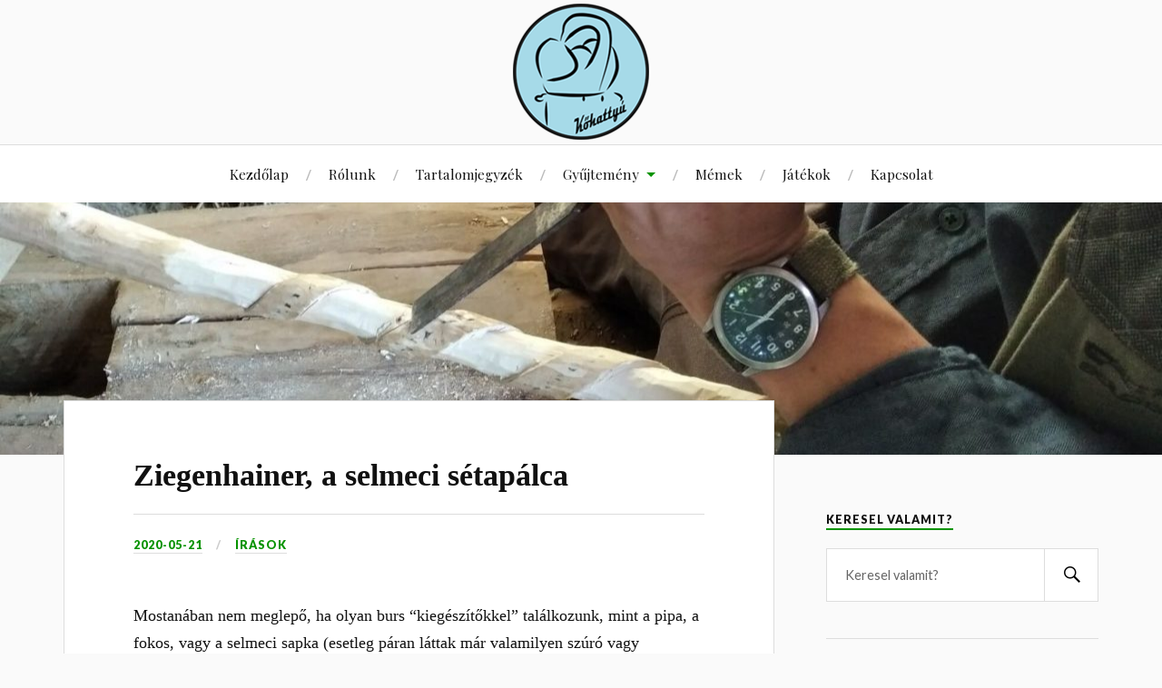

--- FILE ---
content_type: text/html; charset=UTF-8
request_url: http://kohattyu.hu/2020/05/21/a-ziegenhainer/
body_size: 12701
content:
<!DOCTYPE html>
<html class="no-js" lang="hu" prefix="og: http://ogp.me/ns#">
<head profile="http://gmpg.org/xfn/11">
<meta http-equiv="Content-Security-Policy" content="upgrade-insecure-requests">
<meta http-equiv="Content-Type" content="text/html; charset=UTF-8" />
<meta name="viewport" content="width=device-width, initial-scale=1.0, maximum-scale=1.0, user-scalable=no" >
<meta name="google-site-verification" content="3Cc5kgocDVc0FFr-KQYDgn5YE6z5qch4yeWYMFaxAAw" />
<title>Ziegenhainer, a selmeci sétapálca - Kőhattyú</title>
<script>document.documentElement.className = document.documentElement.className.replace("no-js","js");</script>
<!-- This site is optimized with the Yoast SEO plugin v4.5 - https://yoast.com/wordpress/plugins/seo/ -->
<link rel="canonical" href="https://kohattyu.hu/2020/05/21/a-ziegenhainer/" />
<meta property="og:locale" content="hu_HU" />
<meta property="og:type" content="article" />
<meta property="og:title" content="Ziegenhainer, a selmeci sétapálca - Kőhattyú" />
<meta property="og:description" content="Mostanában nem meglepő, ha olyan burs &#8220;kiegészítőkkel&#8221; találkozunk, mint a pipa, a fokos, vagy a selmeci sapka (esetleg páran láttak már valamilyen szúró vagy vágófegyvert is régebbi képeken). Ezek viseletünk szerves részét képezik és széles körben ismertek. Volt azonban egy olyan tárgy is, ami Selmecen is megjelent a diákok körében, igaz manapság már sehol nem &hellip;" />
<meta property="og:url" content="https://kohattyu.hu/2020/05/21/a-ziegenhainer/" />
<meta property="og:site_name" content="Kőhattyú" />
<meta property="article:tag" content="burschenschaft" />
<meta property="article:tag" content="selmecbánya" />
<meta property="article:tag" content="selmeci diákhagyományok" />
<meta property="article:tag" content="Sopron" />
<meta property="article:tag" content="ziegenhainer" />
<meta property="article:section" content="Írások" />
<meta property="article:published_time" content="2020-05-21T16:55:20+00:00" />
<meta property="article:modified_time" content="2020-11-19T14:48:30+00:00" />
<meta property="og:updated_time" content="2020-11-19T14:48:30+00:00" />
<meta property="og:image" content="https://kohattyu.hu/wp-content/uploads/2020/05/kőhattyú_weblap2_ziegenhainer.jpg" />
<meta property="og:image:width" content="1400" />
<meta property="og:image:height" content="425" />
<meta name="twitter:card" content="summary" />
<meta name="twitter:description" content="Mostanában nem meglepő, ha olyan burs &#8220;kiegészítőkkel&#8221; találkozunk, mint a pipa, a fokos, vagy a selmeci sapka (esetleg páran láttak már valamilyen szúró vagy vágófegyvert is régebbi képeken). Ezek viseletünk szerves részét képezik és széles körben ismertek. Volt azonban egy olyan tárgy is, ami Selmecen is megjelent a diákok körében, igaz manapság már sehol nem [&hellip;]" />
<meta name="twitter:title" content="Ziegenhainer, a selmeci sétapálca - Kőhattyú" />
<meta name="twitter:image" content="https://kohattyu.hu/wp-content/uploads/2020/05/kőhattyú_weblap2_ziegenhainer.jpg" />
<!-- / Yoast SEO plugin. -->
<link rel='dns-prefetch' href='//fonts.googleapis.com' />
<link rel='dns-prefetch' href='//s.w.org' />
<link rel="alternate" type="application/rss+xml" title="Kőhattyú &raquo; hírcsatorna" href="https://kohattyu.hu/feed/" />
<link rel="alternate" type="application/rss+xml" title="Kőhattyú &raquo; hozzászólás hírcsatorna" href="https://kohattyu.hu/comments/feed/" />
<link rel="alternate" type="application/rss+xml" title="Kőhattyú &raquo; Ziegenhainer, a selmeci sétapálca hozzászólás hírcsatorna" href="https://kohattyu.hu/2020/05/21/a-ziegenhainer/feed/" />
<!-- <link rel='stylesheet' id='wp-block-library-css'  href='https://kohattyu.hu/wp-includes/css/dist/block-library/style.min.css?ver=5.4.18' type='text/css' media='all' /> -->
<!-- <link rel='stylesheet' id='fergcorp-milestone-style-css'  href='https://kohattyu.hu/wp-content/plugins/milestone/css/fergcorp_milestone-style.css?ver=20120208' type='text/css' media='all' /> -->
<!-- <link rel='stylesheet' id='wp-polls-css'  href='https://kohattyu.hu/wp-content/plugins/wp-polls/polls-css.css?ver=2.73.2' type='text/css' media='all' /> -->
<link rel="stylesheet" type="text/css" href="//kohattyu.hu/wp-content/cache/wpfc-minified/mnt3drd3/bwogc.css" media="all"/>
<style id='wp-polls-inline-css' type='text/css'>
.wp-polls .pollbar {
margin: 1px;
font-size: 8px;
line-height: 10px;
height: 10px;
background-image: url('https://kohattyu.hu/wp-content/plugins/wp-polls/images/default_gradient/pollbg.gif');
border: 1px solid #c8c8c8;
}
</style>
<link rel='stylesheet' id='lovecraft_googleFonts-css'  href='//fonts.googleapis.com/css?family=Lato%3A400%2C700%2C900%7CPlayfair+Display%3A400%2C700%2C400italic&#038;ver=5.4.18' type='text/css' media='all' />
<!-- <link rel='stylesheet' id='lovecraft_genericons-css'  href='https://kohattyu.hu/wp-content/themes/lovecraft/genericons/genericons.css?ver=5.4.18' type='text/css' media='all' /> -->
<!-- <link rel='stylesheet' id='lovecraft_style-css'  href='https://kohattyu.hu/wp-content/themes/lovecraft/style.css?ver=5.4.18' type='text/css' media='all' /> -->
<link rel="stylesheet" type="text/css" href="//kohattyu.hu/wp-content/cache/wpfc-minified/7zrgiqb9/bwogc.css" media="all"/>
<script src='//kohattyu.hu/wp-content/cache/wpfc-minified/8wkdx4b5/bwogc.js' type="text/javascript"></script>
<!-- <script type='text/javascript' src='https://kohattyu.hu/wp-includes/js/jquery/jquery.js?ver=1.12.4-wp'></script> -->
<!-- <script type='text/javascript' src='https://kohattyu.hu/wp-includes/js/jquery/jquery-migrate.min.js?ver=1.4.1'></script> -->
<link rel='https://api.w.org/' href='https://kohattyu.hu/wp-json/' />
<link rel="EditURI" type="application/rsd+xml" title="RSD" href="https://kohattyu.hu/xmlrpc.php?rsd" />
<link rel="wlwmanifest" type="application/wlwmanifest+xml" href="https://kohattyu.hu/wp-includes/wlwmanifest.xml" /> 
<meta name="generator" content="WordPress 5.4.18" />
<link rel='shortlink' href='https://kohattyu.hu/?p=1688' />
<link rel="alternate" type="application/json+oembed" href="https://kohattyu.hu/wp-json/oembed/1.0/embed?url=https%3A%2F%2Fkohattyu.hu%2F2020%2F05%2F21%2Fa-ziegenhainer%2F" />
<link rel="alternate" type="text/xml+oembed" href="https://kohattyu.hu/wp-json/oembed/1.0/embed?url=https%3A%2F%2Fkohattyu.hu%2F2020%2F05%2F21%2Fa-ziegenhainer%2F&#038;format=xml" />
<!-- <meta name="vfb" version="2.9.2" /> -->
<!-- <meta name="NextGEN" version="2.2.1" /> -->
<!-- Customizer CSS --> 
<style type="text/css">
body a { color:#079300; }	           body a:hover { color:#079300; }
.blog-title a:hover { color:#079300; }	           
.main-menu li:hover > a { color:#079300; }	           .main-menu > .menu-item-has-children > a:after { border-top-color:#079300; }	           .main-menu > .menu-item-has-children > a:hover:after { border-top-color:#079300; }	           
.sticky-post { background:#079300; }	           .sticky-post:after { border-right-color:#079300; }	           .sticky-post:after { border-left-color:#079300; }	           .post-meta a { color:#079300; }	           .post-meta a:hover { border-bottom-color:#079300; }	           
.post-content a { color:#079300; }	           .post-content a:hover { color:#079300; }	           .post-content blockquote:after { color:#079300; }	           .post-content input[type="submit"]:hover { background:#079300; }	           .post-content input[type="button"]:hover { background:#079300; }	           .post-content input[type="reset"]:hover { background:#079300; }	           
.post-content .page-links a:hover { background:#079300; }	           .post-tags a:hover { background:#079300; }	           .post-tags a:hover:before { border-right-color:#079300; }	           .post-navigation h4 a:hover { color:#079300; }	           
.comments-title-link a { color:#079300; }	           .comments .pingbacks li a:hover { color:#079300; }	           .comment-header h4 a:hover { color:#079300; }	           .bypostauthor .comment-author-icon { background:#079300; }	           .form-submit #submit:hover { background-color:#079300; }	           .comments-nav a:hover { color:#079300; }	           .pingbacks-title { border-bottom-color:#079300; }	           
.archive-navigation a:hover { color:#079300; }				
.widget-title { border-bottom-color:#079300; }	           
.widget-content .textwidget a:hover { color:#079300; }	           .widget_archive li a:hover { color:#079300; }	           .widget_categories li a:hover { color:#079300; }	           .widget_meta li a:hover { color:#079300; }	           .widget_nav_menu li a:hover { color:#079300; }	           .widget_rss .widget-content ul a.rsswidget:hover { color:#079300; }	           #wp-calendar thead th { color:#079300; }	           #wp-calendar tfoot a:hover { color:#079300; }	           .widget .tagcloud a:hover { background:#079300; }	           .widget .tagcloud a:hover:before { border-right-color:#079300; }	           .footer .widget .tagcloud a:hover { background:#079300; }	           .footer .widget .tagcloud a:hover:before { border-right-color:#079300; }	           .search-button:hover .genericon { color:#079300; }	           .wrapper .search-button:hover .genericon { color:#079300; }	           .footer .search-button:hover .genericon { color:#079300; }	           
.credits .sep { color:#079300; }	           .credits p a:hover { color:#079300; }
.nav-toggle.active .bar { background-color:#079300; }	           .search-toggle.active .genericon { color:#079300; }	           .mobile-menu .current-menu-item:before { color:#079300; }	           .mobile-menu .current_page_item:before { color:#079300; }	           
</style> 
<!--/Customizer CSS-->
<link rel="icon" href="https://kohattyu.hu/wp-content/uploads/2017/02/cropped-indexlogo-32x32.png" sizes="32x32" />
<link rel="icon" href="https://kohattyu.hu/wp-content/uploads/2017/02/cropped-indexlogo-192x192.png" sizes="192x192" />
<link rel="apple-touch-icon" href="https://kohattyu.hu/wp-content/uploads/2017/02/cropped-indexlogo-180x180.png" />
<meta name="msapplication-TileImage" content="https://kohattyu.hu/wp-content/uploads/2017/02/cropped-indexlogo-270x270.png" />
</head>
<!-- FB SDK -->
<div id="fb-root"></div>
<script>(function(d, s, id) {
var js, fjs = d.getElementsByTagName(s)[0];
if (d.getElementById(id)) return;
js = d.createElement(s); js.id = id;
js.src = "//connect.facebook.net/hu_HU/sdk.js#xfbml=1&version=v2.8&appId=100726193799038";
fjs.parentNode.insertBefore(js, fjs);
}(document, 'script', 'facebook-jssdk'));</script>
<body class="post-template-default single single-post postid-1688 single-format-standard has-featured-image">
<div class="header-wrapper">
<center>
<a class="blog-logo" href='https://kohattyu.hu/' title='Kőhattyú &mdash; Sopron, Miskolc, Dunaújváros, Székesfehérvár selmeci hagyományőrzőinek szóló oldal.' rel='home'>
<img src='http://kohattyu.hu/wp-content/uploads/2017/03/indexlogo_new.png' alt='Kőhattyú'>
</a>
<center>
<div class="toggles">
<div class="nav-toggle toggle">
<div class="bar"></div>
<div class="bar"></div>
<div class="bar"></div>
</div>
<div class="search-toggle toggle">
<div class="genericon genericon-search"></div>
</div>
<div class="clear"></div>
</div> <!-- /toggles -->
</div> <!-- /header-wrapper -->
<div class="navigation bg-white no-padding">
<div class="section-inner">
<ul class="mobile-menu">
<li id="menu-item-7" class="menu-item menu-item-type-custom menu-item-object-custom menu-item-home menu-item-7"><a href="http://kohattyu.hu/">Kezdőlap</a></li>
<li id="menu-item-63" class="menu-item menu-item-type-post_type menu-item-object-page menu-item-63"><a href="https://kohattyu.hu/rolunk/">Rólunk</a></li>
<li id="menu-item-344" class="menu-item menu-item-type-taxonomy menu-item-object-category menu-item-344"><a href="https://kohattyu.hu/category/tartalomjegyzek/">Tartalomjegyzék</a></li>
<li id="menu-item-523" class="menu-item menu-item-type-taxonomy menu-item-object-category current-post-ancestor menu-item-has-children menu-item-523"><a href="https://kohattyu.hu/category/gyujtemeny/">Gyűjtemény</a>
<ul class="sub-menu">
<li id="menu-item-115" class="menu-item menu-item-type-taxonomy menu-item-object-category current-post-ancestor current-menu-parent current-post-parent menu-item-115"><a href="https://kohattyu.hu/category/gyujtemeny/jegyzetek/">Írások</a></li>
<li id="menu-item-525" class="menu-item menu-item-type-taxonomy menu-item-object-category menu-item-525"><a href="https://kohattyu.hu/category/gyujtemeny/kohattyu-tv/">Kőhattyú TV és Rádió</a></li>
</ul>
</li>
<li id="menu-item-173" class="menu-item menu-item-type-taxonomy menu-item-object-category menu-item-173"><a href="https://kohattyu.hu/category/memek/">Mémek</a></li>
<li id="menu-item-73" class="menu-item menu-item-type-post_type menu-item-object-page menu-item-73"><a href="https://kohattyu.hu/jatekok/">Játékok</a></li>
<li id="menu-item-64" class="menu-item menu-item-type-post_type menu-item-object-page menu-item-64"><a href="https://kohattyu.hu/kapcsolat/">Kapcsolat</a></li>
</ul>
<div class="mobile-search">
<form method="get" class="search-form" id="search-form" action="https://kohattyu.hu/">
<input type="search" class="search-field" placeholder="Keresel valamit?" name="s" id="s" /> 
<button type="submit" class="search-button"><div class="genericon genericon-search"></button>
</form>				
</div>
<ul class="main-menu">
<li class="menu-item menu-item-type-custom menu-item-object-custom menu-item-home menu-item-7"><a href="http://kohattyu.hu/">Kezdőlap</a></li>
<li class="menu-item menu-item-type-post_type menu-item-object-page menu-item-63"><a href="https://kohattyu.hu/rolunk/">Rólunk</a></li>
<li class="menu-item menu-item-type-taxonomy menu-item-object-category menu-item-344"><a href="https://kohattyu.hu/category/tartalomjegyzek/">Tartalomjegyzék</a></li>
<li class="menu-item menu-item-type-taxonomy menu-item-object-category current-post-ancestor menu-item-has-children menu-item-523"><a href="https://kohattyu.hu/category/gyujtemeny/">Gyűjtemény</a>
<ul class="sub-menu">
<li class="menu-item menu-item-type-taxonomy menu-item-object-category current-post-ancestor current-menu-parent current-post-parent menu-item-115"><a href="https://kohattyu.hu/category/gyujtemeny/jegyzetek/">Írások</a></li>
<li class="menu-item menu-item-type-taxonomy menu-item-object-category menu-item-525"><a href="https://kohattyu.hu/category/gyujtemeny/kohattyu-tv/">Kőhattyú TV és Rádió</a></li>
</ul>
</li>
<li class="menu-item menu-item-type-taxonomy menu-item-object-category menu-item-173"><a href="https://kohattyu.hu/category/memek/">Mémek</a></li>
<li class="menu-item menu-item-type-post_type menu-item-object-page menu-item-73"><a href="https://kohattyu.hu/jatekok/">Játékok</a></li>
<li class="menu-item menu-item-type-post_type menu-item-object-page menu-item-64"><a href="https://kohattyu.hu/kapcsolat/">Kapcsolat</a></li>
</ul>
<div class="clear"></div>
</div> <!-- /section-inner -->
</div> <!-- /navigation -->
<div class="header-image bg-image" style="background-image: url(https://kohattyu.hu/wp-content/uploads/2020/05/kőhattyú_weblap2_ziegenhainer-1280x389.jpg)">
<img width="900" height="273" src="https://kohattyu.hu/wp-content/uploads/2020/05/kőhattyú_weblap2_ziegenhainer-900x273.jpg" class="attachment-post-image size-post-image wp-post-image" alt="" srcset="https://kohattyu.hu/wp-content/uploads/2020/05/kőhattyú_weblap2_ziegenhainer-900x273.jpg 900w, https://kohattyu.hu/wp-content/uploads/2020/05/kőhattyú_weblap2_ziegenhainer-300x91.jpg 300w, https://kohattyu.hu/wp-content/uploads/2020/05/kőhattyú_weblap2_ziegenhainer-768x233.jpg 768w, https://kohattyu.hu/wp-content/uploads/2020/05/kőhattyú_weblap2_ziegenhainer-1024x311.jpg 1024w, https://kohattyu.hu/wp-content/uploads/2020/05/kőhattyú_weblap2_ziegenhainer-1280x389.jpg 1280w, https://kohattyu.hu/wp-content/uploads/2020/05/kőhattyú_weblap2_ziegenhainer.jpg 1400w" sizes="(max-width: 900px) 100vw, 900px" />				
</div>
<div class="wrapper section">
<div class="section-inner">
<div class="content">
<div id="post-1688" class="single post-1688 post type-post status-publish format-standard has-post-thumbnail hentry category-jegyzetek tag-burschenschaft tag-selmecbanya tag-selmeci-diakhagyomanyok tag-sopron tag-ziegenhainer">
<div class="post-inner">
<div class="post-header">
<h1 class="post-title"><a href="https://kohattyu.hu/2020/05/21/a-ziegenhainer/" title="Ziegenhainer, a selmeci sétapálca">Ziegenhainer, a selmeci sétapálca</a></h1>
<div class="post-meta">
<p class="post-date"><a href="https://kohattyu.hu/2020/05/21/a-ziegenhainer/">2020-05-21</a></p>
<p class="post-categories"><a href="https://kohattyu.hu/category/gyujtemeny/jegyzetek/" rel="category tag">Írások</a></p>
</div>
</div> <!-- /post-header -->
<div class="post-content">
<p>Mostanában nem meglepő, ha olyan burs &#8220;kiegészítőkkel&#8221; találkozunk, mint a pipa, a fokos, vagy a selmeci sapka (esetleg páran láttak már valamilyen szúró vagy vágófegyvert is régebbi képeken). Ezek viseletünk szerves részét képezik és széles körben ismertek. Volt azonban egy olyan tárgy is, ami Selmecen is megjelent a diákok körében, igaz manapság már sehol nem találkozni vele a testvérvárosokban (maximum a Soproni Központ Bányászati Múzeumban). Ez a <em>ziegenhainer</em>.</p>
<p><strong>Mi ez és hogy került képbe Selmecen?</strong></p>
<p>Németországban híres volt a jénai somfabot, amelyet z<em>iegenhainer</em> néven ismertek és emlegettek. Nevét a Jéna mellett lévő Ziegenhain településről kapta, ahol a parasztok ősidők óta somfából faragták botjukat. Ezt a divatot felkapták a jénai diákok, s tőlük vette át a somfabot használatát egész Németország aranyifjúsága. A bot kb. 80-90 cm hosszú, esetenként faragott és a tetején bőrszíjjal ellátott, mellyel a csuklóhoz rögzítették a pálcát. A csavart formát az eredményezte, hogy a som fiatal törzse vagy függőleges ága köré gyakran tekeredett egy másik fásszárú. Később ezt a csavaros mintázatot gyakran utánozták faragással azokon a darabokon, melyeken ez természetesen nem volt megtalálható. Ez a fajta bot gyakran fegyverként is jó szolgálatot tehetett verekedések alkalmával. Ezt a divatot hozták be a német ajkú hallgatók Selmecre is.</p>
<p><img class="alignnone size-full" src="https://fencingclassics.files.wordpress.com/2012/03/ziege2.jpg?w=487&amp;zoom=2" width="567" height="118" /></p>
<p>Magyarországon a német egyetemeken szokásos burchenschaft mozgalom csak Selmecbányán vert gyökeret. Az iskolai szokások szorgos búvárai megállapították, hogy a huszas évek  elején (19. század). Ausztriából idekerülő diákok vitték ebben a kezdeményező szerepet. Julius von Helms, a tiroli Anton Pachler  és a bécsi rendőrség szeme elől eltűnni akaró Karl Stegmayer  alapította a selmeci „német társaságot”. Pajkos, merész fellépésük hamar követésre talált és meglehetősen felforgatta az addigi diákéletet. Viseletük elengedhetetlen tartozéka volt a ziegenhainer, ami Európa szerte a burschenschaftok egyik jelképánek számított.</p>
<p>A leírások szerint a selmeci ziegenhainerek egyik jellemzője, hogy két keresztbe fordított tőrt ábrázolnak F.F.P.P. betűkkel ( „fratres fideles pro patria&#8221;, magyarul testvérek, hűséggel a hazáért).</p>
<p><strong>Miért tűnt el a köztudatból?</strong></p>
<p>A burschenschaft mozgalom üldöztetése idején a Monarchiában a rendőrség ezt a botot ahol érte, elkobozta. Kissé átgondolatlan szokás volt az is, hogy a pálcák tulajdonosai társaik nevét is belevésték a fába, ezért kiválóan alkalmazhatták a hatóságok bűnjelként és nyomozást segítő tárgyként is. Állítólag a lefoglalt botok megsemmisítését maga Ferenc császár felügyelte. Valószínűsítjük, hogy a német diákszokások tiltása (1877) és a későbbi magyarosítási törekvések miatt kopott ki használatuk a diákéletből.</p>
<p>Megítélésük szerint a burchenschaft mozgalom mint a német ifjak „felforgató” nemzeti törekvéseinek képviselője elsősorban politikai szervezetnek minősült. Gyakorlatilag azonban , legalábbis ez a selmeci hajtás nem igen volt több, mint kifele zárt, belül összetartó diákközösség, amely hagyományos szokások szerint rendezte be és élte saját,elég színes, de kissé öncélú életét.</p>
<p>A Selmecbányáról egy különleges ziegenhainer került Pistel Alfonz hagyatékából a Központi Bányászati Múzeumba 1853-ból. Érdekessége, hogy olvasható rajta a „<em>GLÜCK AUF&#8221; </em>felirat.</p>
<p><strong>A ziegenhainer projekt<br />
</strong><br />
Korábban volt egy kőhattyús felhívás ösztöndíj jellegel egy korhű ziegenhainer elkészítésére (faiparos diákokra, öregdiákokra gondolva elsősorban), de arra nem érkezett jelentkezés, így saját berkeken belül gondoltam megoldani a melót. Öcsémet megkértem, hogy születésnapomra készítsen el egy ziegenhainert, az se baj, ha karácsonyra lesz kész. Ki is választott a környéken egy somfát és haza is hoztuk a botnak való törzset és ágat. Vártunk pár hónapot, hogy kiszáradjon, majd mondtam, hogy ideje nekiállni a kérgezésnek és a faragásnak. Sajnos öcsém meggondolta magát és azt mondta, hogy ő így nem tud faragni, szüksége van egy vonószékre a művelethez. Kicsit zsarolás szagot éreztem, de végül segítettem neki egypár dologban a vonószék készítésénél.</p>
<p><img class="aligncenter size-full wp-image-1689" src="http://kohattyu.hu/wp-content/uploads/2020/05/vonószék.jpg" alt="" width="1425" height="842" srcset="https://kohattyu.hu/wp-content/uploads/2020/05/vonószék.jpg 1425w, https://kohattyu.hu/wp-content/uploads/2020/05/vonószék-300x177.jpg 300w, https://kohattyu.hu/wp-content/uploads/2020/05/vonószék-768x454.jpg 768w, https://kohattyu.hu/wp-content/uploads/2020/05/vonószék-1024x605.jpg 1024w, https://kohattyu.hu/wp-content/uploads/2020/05/vonószék-900x532.jpg 900w, https://kohattyu.hu/wp-content/uploads/2020/05/vonószék-1280x756.jpg 1280w" sizes="(max-width: 1425px) 100vw, 1425px" /><br />
Miután ez megvolt, nagy nehezen rá tudtam venni, hogy kezdje meg a faragást is, mivel elsősorban szerszámai neki vannak, másodsorban jobban is ért hozzá, harmadsorban pedig ezt ígérte. 😀 Az első kiszemelt bot sajnos megrepedt, de szerencsére hoztunk anno egy vékonyabbat is, így ebből készült el.</p>
<p><img class="aligncenter wp-image-1690 size-large" src="http://kohattyu.hu/wp-content/uploads/2020/05/faragás-1024x757.jpg" alt="" width="629" height="465" srcset="https://kohattyu.hu/wp-content/uploads/2020/05/faragás-1024x757.jpg 1024w, https://kohattyu.hu/wp-content/uploads/2020/05/faragás-300x222.jpg 300w, https://kohattyu.hu/wp-content/uploads/2020/05/faragás-768x568.jpg 768w, https://kohattyu.hu/wp-content/uploads/2020/05/faragás-900x665.jpg 900w, https://kohattyu.hu/wp-content/uploads/2020/05/faragás.jpg 1115w" sizes="(max-width: 629px) 100vw, 629px" /></p>
<p>Lassan elkészült a spirális faragás, ezután fúrtam rá egy lyukat és átfűztem benne a bőrszíjat.</p>
<p><img class="aligncenter size-full wp-image-1691" src="http://kohattyu.hu/wp-content/uploads/2020/05/kezeletlen_ziegenhainer.jpg" alt="" width="797" height="516" srcset="https://kohattyu.hu/wp-content/uploads/2020/05/kezeletlen_ziegenhainer.jpg 797w, https://kohattyu.hu/wp-content/uploads/2020/05/kezeletlen_ziegenhainer-300x194.jpg 300w, https://kohattyu.hu/wp-content/uploads/2020/05/kezeletlen_ziegenhainer-768x497.jpg 768w" sizes="(max-width: 797px) 100vw, 797px" /><br />
Végül eljöttem hazulról de még kértem, hogy kezelje valamilyen anyaggal, hogy barnább legyen. Diópácból meg ki tudja milyen olajból készített valamilyen keveréket, előtte még csiszolt a boton és tökéletesítette a faragásokat. Ilyen lett:</p>
<p><img class="aligncenter size-full wp-image-1692" src="http://kohattyu.hu/wp-content/uploads/2020/05/barna_ziegenhainer.jpg" alt="" width="4000" height="3000" srcset="https://kohattyu.hu/wp-content/uploads/2020/05/barna_ziegenhainer.jpg 4000w, https://kohattyu.hu/wp-content/uploads/2020/05/barna_ziegenhainer-300x225.jpg 300w, https://kohattyu.hu/wp-content/uploads/2020/05/barna_ziegenhainer-768x576.jpg 768w, https://kohattyu.hu/wp-content/uploads/2020/05/barna_ziegenhainer-1024x768.jpg 1024w, https://kohattyu.hu/wp-content/uploads/2020/05/barna_ziegenhainer-900x675.jpg 900w, https://kohattyu.hu/wp-content/uploads/2020/05/barna_ziegenhainer-1280x960.jpg 1280w" sizes="(max-width: 4000px) 100vw, 4000px" /></p>
<p>Már csak az utolsó simítások vannak hátra rajta, de az már ráérősebb, a munka nagyja letudva. Így is több, mint fél év volt, mire idáig jutott a projekt. Már csak vésni vagy égetni szeretnék bele néhány feliratot, valamint a végére keresek majd egy fém pálcavéget. Ha nem is tökéletesen korhű, de valami nagyon hasonlatos lett a végeredmény. 🙂</p>
<p><em>kREDitvadász</em></p>
<p><strong><em>Felhasznált források:<br />
</em></strong><br />
<a href="https://banyaszatimuzeum.blog.hu/2019/02/13/kosary_domonkos_pech_antal_elete_reszletek">Központ Bányászati Múzeum blogja<br />
</a>Rapics Rajmund: Som. A természet (1936/3. szám)<br />
Debreczeni Dániel a. Ray: A selmecbányai Alma Mater kebelében született diáktársaságok története<br />
<a href="https://fencingclassics.wordpress.com/2012/03/27/weapons-the-ziegenhainer-walking-stick-38/">fencingclassics.wordpress.com </a></p>
<p><strong>Olvastad már ezeket a cikkeinket?<br />
</strong><br />
<a href="http://kohattyu.hu/2019/10/29/diakhagyomanyokrol-suum-cuique/">A diákhagyományokról (suum cuique)</a></p>
<p><a href="http://kohattyu.hu/2020/04/28/ki-valojaban-tobias/">Ki is valójában Tóbiás?</a></p>
<p><a href="http://kohattyu.hu/2019/06/03/jelkepunk-nem-pickhammer-juppajde-juppajda/">Jelképünk nem pickhammer juppajdé, juppajda!</a></p>
<iframe class="lana-facebook-share" src="https://www.facebook.com/plugins/like.php?href=https%3A%2F%2Fkohattyu.hu%2F2020%2F05%2F21%2Fa-ziegenhainer%2F&layout=standard&action=like&share=true&size=small&height=35&show_faces=false" width="100%" height="35px" style="border:none;overflow:hidden;" scrolling="no" frameborder="0" allowTransparency="true"></iframe>								
</div>
<div class="clear"></div>
<div class="post-tags">
<a href="https://kohattyu.hu/tag/burschenschaft/" rel="tag">burschenschaft</a><a href="https://kohattyu.hu/tag/selmecbanya/" rel="tag">selmecbánya</a><a href="https://kohattyu.hu/tag/selmeci-diakhagyomanyok/" rel="tag">selmeci diákhagyományok</a><a href="https://kohattyu.hu/tag/sopron/" rel="tag">Sopron</a><a href="https://kohattyu.hu/tag/ziegenhainer/" rel="tag">ziegenhainer</a>								
</div>
</div> <!-- /post-inner -->
<div class="post-navigation">
<div class="post-navigation-inner">
<div class="post-nav-prev">
<p>Előző</p>
<h4>
<a href="https://kohattyu.hu/2020/05/15/emlekszel-meg-keresztelodre-selmecen-ilyen-lehetett/" title="Előző: Emlékszel még a keresztelődre? Selmecen ilyen lehetett&#8230;">
Emlékszel még a keresztelődre? Selmecen ilyen lehetett&#8230;										</a>
</h4>
</div>
<div class="post-nav-next">					
<p>Következő</p>
<h4>
<a title="Következő: Védett: Mi az a titkos § 11.? Miért jelent meg a selmeci diákhagyományokban?" href="https://kohattyu.hu/2020/07/19/mi-az-a-titkos-11-%c2%a7-miert-jelent-meg-a-selmeci-diakhagyomanyokban/">
Védett: Mi az a titkos § 11.? Miért jelent meg a selmeci diákhagyományokban?										</a>
</h4>
</div>
<div class="clear"></div>
</div> <!-- /post-navigation-inner -->
</div> <!-- /post-navigation -->
<div id="lfc_comments" class="comments-area" align="center">
</div>
</div> <!-- /post -->
</div> <!-- /content -->
<div class="sidebar">
<div class="widget widget_search"><div class="widget-content"><h3 class="widget-title">Keresel valamit?</h3><form method="get" class="search-form" id="search-form" action="https://kohattyu.hu/">
<input type="search" class="search-field" placeholder="Keresel valamit?" name="s" id="s" /> 
<button type="submit" class="search-button"><div class="genericon genericon-search"></button>
</form></div><div class="clear"></div></div><div class="widget widget_text"><div class="widget-content"><h3 class="widget-title">Kőhattyú a Facebookon!</h3>			<div class="textwidget"><iframe src="https://www.facebook.com/plugins/page.php?href=https%3A%2F%2Fwww.facebook.com%2Fkohattyu%2F&tabs&width=340&height=154&small_header=true&adapt_container_width=true&hide_cover=false&show_facepile=true&appId=100726193799038" style="border:none;overflow:hidden" scrolling="no" frameborder="0" allowTransparency="true"></iframe></div>
</div><div class="clear"></div></div><div class="widget widget_polls-widget"><div class="widget-content"><h3 class="widget-title">Szavazás</h3><div id="polls-6" class="wp-polls">
<form id="polls_form_6" class="wp-polls-form" action="/index.php" method="post">
<p style="display: none;"><input type="hidden" id="poll_6_nonce" name="wp-polls-nonce" value="be6b72f5df" /></p>
<p style="display: none;"><input type="hidden" name="poll_id" value="6" /></p>
<p style="text-align: center;"><strong>Melyik évben találkoztál a Kőhattyú Facebook oldallal először?</strong></p><div id="polls-6-ans" class="wp-polls-ans"><ul class="wp-polls-ul">
<li><input type="radio" id="poll-answer-18" name="poll_6" value="18" /> <label for="poll-answer-18">2015</label></li>
<li><input type="radio" id="poll-answer-19" name="poll_6" value="19" /> <label for="poll-answer-19">2016</label></li>
<li><input type="radio" id="poll-answer-20" name="poll_6" value="20" /> <label for="poll-answer-20">2017</label></li>
<li><input type="radio" id="poll-answer-32" name="poll_6" value="32" /> <label for="poll-answer-32">2018</label></li>
<li><input type="radio" id="poll-answer-33" name="poll_6" value="33" /> <label for="poll-answer-33">2019</label></li>
<li><input type="radio" id="poll-answer-34" name="poll_6" value="34" /> <label for="poll-answer-34">2020</label></li>
<li><input type="radio" id="poll-answer-35" name="poll_6" value="35" /> <label for="poll-answer-35">2021</label></li>
</ul><p style="text-align: center;"><input type="button" name="vote" value="        Szavazok!        " class="Buttons" onclick="poll_vote(6);" /></p></div>
</form>
</div>
<div id="polls-6-loading" class="wp-polls-loading"><img src="https://kohattyu.hu/wp-content/plugins/wp-polls/images/loading.gif" width="16" height="16" alt="Feldolgozás..." title="Feldolgozás..." class="wp-polls-image" />&nbsp;Feldolgozás...</div>
<center><br><a href="http://kohattyu.hu/szavazasok">Az összes szavazás megtekintése</a></center></div><div class="clear"></div></div>
</div>		
<div class="clear"></div>
</div>
</div> <!-- /wrapper -->

<div class="footer section big-padding bg-white">
<div class="section-inner">
<div class="widgets">
<div class="widget widget_lovecraft_recent_posts"><div class="widget-content"><h3 class="widget-title">A Legfrissebb Posztok</h3>		
<ul class="lovecraft-widget-list">
<li>
<a href="https://kohattyu.hu/2023/01/17/petofi-a-selmeci-reformatus-liceumban/" title="Petőfi a selmeci református líceumban">
<div class="post-icon">
<img width="150" height="150" src="https://kohattyu.hu/wp-content/uploads/2023/01/AM5X3621-150x150.jpg" class="attachment-thumbnail size-thumbnail wp-post-image" alt="" srcset="https://kohattyu.hu/wp-content/uploads/2023/01/AM5X3621-150x150.jpg 150w, https://kohattyu.hu/wp-content/uploads/2023/01/AM5X3621-88x88.jpg 88w" sizes="(max-width: 150px) 100vw, 150px" />									
</div>
<div class="inner">
<p class="title">Petőfi a selmeci református líceumban</p>
<p class="meta">2023-01-17</p>
</div>
<div class="clear"></div>
</a>
</li>
<li>
<a href="https://kohattyu.hu/2022/05/11/mi-lesz-a-soproni-kisz-hazzal/" title="Mi lesz a soproni „KISZ-házzal”?">
<div class="post-icon">
<img width="150" height="150" src="https://kohattyu.hu/wp-content/uploads/2022/05/kőhattyú_weblap-kisz-2-150x150.jpg" class="attachment-thumbnail size-thumbnail wp-post-image" alt="" srcset="https://kohattyu.hu/wp-content/uploads/2022/05/kőhattyú_weblap-kisz-2-150x150.jpg 150w, https://kohattyu.hu/wp-content/uploads/2022/05/kőhattyú_weblap-kisz-2-88x88.jpg 88w" sizes="(max-width: 150px) 100vw, 150px" />									
</div>
<div class="inner">
<p class="title">Mi lesz a soproni „KISZ-házzal”?</p>
<p class="meta">2022-05-11</p>
</div>
<div class="clear"></div>
</a>
</li>
<li>
<a href="https://kohattyu.hu/2022/03/26/kohattyus-hetvege-miskolcon/" title="Védett: Kőhattyús hétvége Miskolcon">
<div class="post-icon">
<div class="genericon genericon-standard"></div>
</div>
<div class="inner">
<p class="title">Védett: Kőhattyús hétvége Miskolcon</p>
<p class="meta">2022-03-26</p>
</div>
<div class="clear"></div>
</a>
</li>
<li>
<a href="https://kohattyu.hu/2022/02/01/steingrube-nakkozseg-szokasvilaga-ordoguzes/" title="Steingrube Nakközség szokásvilága: Ördögűzés">
<div class="post-icon">
<img width="150" height="150" src="https://kohattyu.hu/wp-content/uploads/2022/02/kőhattyú_weblap-150x150.jpg" class="attachment-thumbnail size-thumbnail wp-post-image" alt="" srcset="https://kohattyu.hu/wp-content/uploads/2022/02/kőhattyú_weblap-150x150.jpg 150w, https://kohattyu.hu/wp-content/uploads/2022/02/kőhattyú_weblap-88x88.jpg 88w" sizes="(max-width: 150px) 100vw, 150px" />									
</div>
<div class="inner">
<p class="title">Steingrube Nakközség szokásvilága: Ördögűzés</p>
<p class="meta">2022-02-01</p>
</div>
<div class="clear"></div>
</a>
</li>
<li>
<a href="https://kohattyu.hu/2021/12/03/egy-bursch-halala/" title="Egy bursch halála">
<div class="post-icon">
<div class="genericon genericon-standard"></div>
</div>
<div class="inner">
<p class="title">Egy bursch halála</p>
<p class="meta">2021-12-03</p>
</div>
<div class="clear"></div>
</a>
</li>
</ul>
</div><div class="clear"></div></div>				
</div>
<div class="widgets">
<div class="widget widget_text"><div class="widget-content"><h3 class="widget-title">Közelgő események</h3>			<div class="textwidget">Hamarosan...</div>
</div><div class="clear"></div></div>				
</div>
<div class="widgets">
<div class="widget widget_tag_cloud"><div class="widget-content"><h3 class="widget-title">Címkefelhő</h3><div class="tagcloud"><a href="https://kohattyu.hu/tag/atommag/" class="tag-cloud-link tag-link-17 tag-link-position-1" style="font-size: 8pt;" aria-label="atommag (1 elem)">atommag</a>
<a href="https://kohattyu.hu/tag/bme/" class="tag-cloud-link tag-link-88 tag-link-position-2" style="font-size: 11.333333333333pt;" aria-label="bme (3 elem)">bme</a>
<a href="https://kohattyu.hu/tag/bme-kjk/" class="tag-cloud-link tag-link-92 tag-link-position-3" style="font-size: 10pt;" aria-label="bme kjk (2 elem)">bme kjk</a>
<a href="https://kohattyu.hu/tag/burs/" class="tag-cloud-link tag-link-40 tag-link-position-4" style="font-size: 10pt;" aria-label="burs (2 elem)">burs</a>
<a href="https://kohattyu.hu/tag/bursch/" class="tag-cloud-link tag-link-41 tag-link-position-5" style="font-size: 10pt;" aria-label="bursch (2 elem)">bursch</a>
<a href="https://kohattyu.hu/tag/centenarium/" class="tag-cloud-link tag-link-109 tag-link-position-6" style="font-size: 10pt;" aria-label="centenárium (2 elem)">centenárium</a>
<a href="https://kohattyu.hu/tag/diakbaratsag/" class="tag-cloud-link tag-link-29 tag-link-position-7" style="font-size: 8pt;" aria-label="diákbarátság (1 elem)">diákbarátság</a>
<a href="https://kohattyu.hu/tag/diakhagyomanyok/" class="tag-cloud-link tag-link-102 tag-link-position-8" style="font-size: 14.111111111111pt;" aria-label="diákhagyományok (6 elem)">diákhagyományok</a>
<a href="https://kohattyu.hu/tag/diakszokasok/" class="tag-cloud-link tag-link-128 tag-link-position-9" style="font-size: 11.333333333333pt;" aria-label="diákszokások (3 elem)">diákszokások</a>
<a href="https://kohattyu.hu/tag/dunaujvaros/" class="tag-cloud-link tag-link-38 tag-link-position-10" style="font-size: 17pt;" aria-label="Dunaújváros (12 elem)">Dunaújváros</a>
<a href="https://kohattyu.hu/tag/egyetem/" class="tag-cloud-link tag-link-20 tag-link-position-11" style="font-size: 10pt;" aria-label="egyetem (2 elem)">egyetem</a>
<a href="https://kohattyu.hu/tag/faipar/" class="tag-cloud-link tag-link-15 tag-link-position-12" style="font-size: 8pt;" aria-label="faipar (1 elem)">faipar</a>
<a href="https://kohattyu.hu/tag/firma/" class="tag-cloud-link tag-link-11 tag-link-position-13" style="font-size: 10pt;" aria-label="Firma (2 elem)">Firma</a>
<a href="https://kohattyu.hu/tag/fmk/" class="tag-cloud-link tag-link-16 tag-link-position-14" style="font-size: 8pt;" aria-label="FMK (1 elem)">FMK</a>
<a href="https://kohattyu.hu/tag/hagyomanymasolas/" class="tag-cloud-link tag-link-125 tag-link-position-15" style="font-size: 11.333333333333pt;" aria-label="hagyománymásolás (3 elem)">hagyománymásolás</a>
<a href="https://kohattyu.hu/tag/hagyomanytolvajlas/" class="tag-cloud-link tag-link-126 tag-link-position-16" style="font-size: 10pt;" aria-label="hagyománytolvajlás (2 elem)">hagyománytolvajlás</a>
<a href="https://kohattyu.hu/tag/hagyomanyorzo-konferencia/" class="tag-cloud-link tag-link-68 tag-link-position-17" style="font-size: 10pt;" aria-label="hagyományőrző konferencia (2 elem)">hagyományőrző konferencia</a>
<a href="https://kohattyu.hu/tag/hattyutollazas/" class="tag-cloud-link tag-link-26 tag-link-position-18" style="font-size: 8pt;" aria-label="hattyútollazás (1 elem)">hattyútollazás</a>
<a href="https://kohattyu.hu/tag/kereszteles/" class="tag-cloud-link tag-link-10 tag-link-position-19" style="font-size: 8pt;" aria-label="keresztelés (1 elem)">keresztelés</a>
<a href="https://kohattyu.hu/tag/koltsegek/" class="tag-cloud-link tag-link-31 tag-link-position-20" style="font-size: 8pt;" aria-label="költségek (1 elem)">költségek</a>
<a href="https://kohattyu.hu/tag/kozosseg/" class="tag-cloud-link tag-link-30 tag-link-position-21" style="font-size: 10pt;" aria-label="közösség (2 elem)">közösség</a>
<a href="https://kohattyu.hu/tag/kohattyu/" class="tag-cloud-link tag-link-21 tag-link-position-22" style="font-size: 15.777777777778pt;" aria-label="kőhattyú (9 elem)">kőhattyú</a>
<a href="https://kohattyu.hu/tag/leoben/" class="tag-cloud-link tag-link-134 tag-link-position-23" style="font-size: 10pt;" aria-label="leoben (2 elem)">leoben</a>
<a href="https://kohattyu.hu/tag/megszokas/" class="tag-cloud-link tag-link-32 tag-link-position-24" style="font-size: 8pt;" aria-label="megszokás (1 elem)">megszokás</a>
<a href="https://kohattyu.hu/tag/miskolc/" class="tag-cloud-link tag-link-22 tag-link-position-25" style="font-size: 17.777777777778pt;" aria-label="Miskolc (14 elem)">Miskolc</a>
<a href="https://kohattyu.hu/tag/pogany/" class="tag-cloud-link tag-link-12 tag-link-position-26" style="font-size: 8pt;" aria-label="pogány (1 elem)">pogány</a>
<a href="https://kohattyu.hu/tag/penz/" class="tag-cloud-link tag-link-33 tag-link-position-27" style="font-size: 8pt;" aria-label="pénz (1 elem)">pénz</a>
<a href="https://kohattyu.hu/tag/reszecske/" class="tag-cloud-link tag-link-18 tag-link-position-28" style="font-size: 8pt;" aria-label="részecske (1 elem)">részecske</a>
<a href="https://kohattyu.hu/tag/selmec/" class="tag-cloud-link tag-link-84 tag-link-position-29" style="font-size: 15.777777777778pt;" aria-label="selmec (9 elem)">selmec</a>
<a href="https://kohattyu.hu/tag/selmecbanya/" class="tag-cloud-link tag-link-71 tag-link-position-30" style="font-size: 18pt;" aria-label="selmecbánya (15 elem)">selmecbánya</a>
<a href="https://kohattyu.hu/tag/selmeci-diak/" class="tag-cloud-link tag-link-28 tag-link-position-31" style="font-size: 8pt;" aria-label="selmeci diák (1 elem)">selmeci diák</a>
<a href="https://kohattyu.hu/tag/selmeci-diakhagyomanyok/" class="tag-cloud-link tag-link-89 tag-link-position-32" style="font-size: 20.555555555556pt;" aria-label="selmeci diákhagyományok (26 elem)">selmeci diákhagyományok</a>
<a href="https://kohattyu.hu/tag/selmeci-diakok/" class="tag-cloud-link tag-link-107 tag-link-position-33" style="font-size: 10pt;" aria-label="selmeci diákok (2 elem)">selmeci diákok</a>
<a href="https://kohattyu.hu/tag/selmeci-hagyomanyok/" class="tag-cloud-link tag-link-25 tag-link-position-34" style="font-size: 22pt;" aria-label="selmeci hagyományok (35 elem)">selmeci hagyományok</a>
<a href="https://kohattyu.hu/tag/sopron/" class="tag-cloud-link tag-link-19 tag-link-position-35" style="font-size: 19.555555555556pt;" aria-label="Sopron (21 elem)">Sopron</a>
<a href="https://kohattyu.hu/tag/soproni-egyetem/" class="tag-cloud-link tag-link-52 tag-link-position-36" style="font-size: 13.333333333333pt;" aria-label="soproni egyetem (5 elem)">soproni egyetem</a>
<a href="https://kohattyu.hu/tag/szalamander/" class="tag-cloud-link tag-link-49 tag-link-position-37" style="font-size: 10pt;" aria-label="szalamander (2 elem)">szalamander</a>
<a href="https://kohattyu.hu/tag/szentendre/" class="tag-cloud-link tag-link-46 tag-link-position-38" style="font-size: 10pt;" aria-label="szentendre (2 elem)">szentendre</a>
<a href="https://kohattyu.hu/tag/szekesfehervar/" class="tag-cloud-link tag-link-44 tag-link-position-39" style="font-size: 17pt;" aria-label="székesfehérvár (12 elem)">székesfehérvár</a>
<a href="https://kohattyu.hu/tag/uv-domb/" class="tag-cloud-link tag-link-23 tag-link-position-40" style="font-size: 8pt;" aria-label="UV-domb (1 elem)">UV-domb</a>
<a href="https://kohattyu.hu/tag/valete/" class="tag-cloud-link tag-link-37 tag-link-position-41" style="font-size: 8pt;" aria-label="valete (1 elem)">valete</a>
<a href="https://kohattyu.hu/tag/valeta/" class="tag-cloud-link tag-link-36 tag-link-position-42" style="font-size: 8pt;" aria-label="valéta (1 elem)">valéta</a>
<a href="https://kohattyu.hu/tag/valetalas/" class="tag-cloud-link tag-link-27 tag-link-position-43" style="font-size: 12.444444444444pt;" aria-label="valétálás (4 elem)">valétálás</a>
<a href="https://kohattyu.hu/tag/aprilis-1/" class="tag-cloud-link tag-link-24 tag-link-position-44" style="font-size: 8pt;" aria-label="április 1 (1 elem)">április 1</a>
<a href="https://kohattyu.hu/tag/erdekesseg/" class="tag-cloud-link tag-link-14 tag-link-position-45" style="font-size: 10pt;" aria-label="érdekesség (2 elem)">érdekesség</a></div>
</div><div class="clear"></div></div>				
</div>
<div class="clear"></div>
</div> <!-- /section-inner -->
</div> <!-- /footer.section -->
<div class="credits section bg-dark">
<div class="credits-inner section-inner">
<p>JÓ SZERENCSÉT!</p>
<br>
<div style="text-align: center; text-transform: uppercase;"><a style=" color: #fff;" href="/adatvedelem">Adatvédelem - </a><a style="color: #fff;" href="/altalanos-szerzodesi-feltetelek/">ÁSZF</a></div>
</div> <!-- /section-inner -->
</div> <!-- /credits.section -->
<!-- ngg_resource_manager_marker --><script type='text/javascript'>
/* <![CDATA[ */
var pollsL10n = {"ajax_url":"https:\/\/kohattyu.hu\/wp-admin\/admin-ajax.php","text_wait":"Your last request is still being processed. Please wait a while ...","text_valid":"Please choose a valid poll answer.","text_multiple":"Maximum number of choices allowed: ","show_loading":"1","show_fading":"1"};
/* ]]> */
</script>
<script type='text/javascript' src='https://kohattyu.hu/wp-content/plugins/wp-polls/polls-js.js?ver=2.73.2'></script>
<script type='text/javascript' src='https://kohattyu.hu/wp-content/themes/lovecraft/js/doubletaptogo.js?ver=5.4.18'></script>
<script type='text/javascript' src='https://kohattyu.hu/wp-content/themes/lovecraft/js/global.js?ver=5.4.18'></script>
<script type='text/javascript' src='https://kohattyu.hu/wp-includes/js/comment-reply.min.js?ver=5.4.18'></script>
<script type='text/javascript' src='https://kohattyu.hu/wp-includes/js/wp-embed.min.js?ver=5.4.18'></script>
<script type="text/javascript">
jQuery(document).ready(function(){
var wpfcWpfcAjaxCall = function(polls){
if(polls.length > 0){
poll_id = polls.last().attr('id').match(/\d+/)[0];
jQuery.ajax({
type: 'POST', 
url: pollsL10n.ajax_url,
dataType : "json",
data : {"action": "wpfc_wppolls_ajax_request", "poll_id": poll_id, "nonce" : "a41574044d"},
cache: false, 
success: function(data){
if(data === true){
poll_result(poll_id);
}else if(data === false){
poll_booth(poll_id);
}
polls.length = polls.length - 1;
setTimeout(function(){
wpfcWpfcAjaxCall(polls);
}, 1000);
}
});
}
};
var polls = jQuery('div[id^=\"polls-\"][id$=\"-loading\"]');
wpfcWpfcAjaxCall(polls);
});
</script><script type='text/javascript'>function loadLFCComments() {FB.init({
appId : '100726193799038',
status : true,
xfbml : true,
version : 'v2.6'
});
}window.onscroll = function () {
var rect = document.getElementById('lfc_comments').getBoundingClientRect();
if (rect.top < window.innerHeight) {
var lfc_div = document.getElementById('lfc_comments');
lfc_div.innerHTML = '<div id="fb-root"></div><div class="fb-comments" data-width="100%" data-href="https://kohattyu.hu/2021/12/03/egy-bursch-halala/" data-numposts="10" data-colorscheme="light" data-order-by="social"></div>';
loadLFCComments();
window.onscroll = null;
} 
}</script><!-- Created by Viking
.,.,.,.,.,.,.,.,.,.,.,.,.,.,.,.,.,.,.,.,.,.,.. .&@@@@%*,.,.,.,.,.,.,.,.,.,.,.,.,.,.,.,.,.,.,.,..,.
.,.,.,.,.,.,.,.,.,.,.,.,.,.,.,.,.,.,.,., .../@@/***@@.&@@/ .,....,.,.,.,.,.,.,.,.,.,.,.,.,.,.,.,.,
.,.,.,.,.,.,.,.,.,.,.,.,.,.,.,.,.,.,.,., .&@/****#@@@&*//@//,....,.,.,.,.,.,.,.,.,.,.,.,.,.,.,.,.,
.,.,.,.,.,.,.,.,.,.,.,.,.,.,.,., ... , .,@/****/@@@*/******......,.,.,.,.,.,.,.,.,.,.,.,.,.,.,.,.,
.,.,.,.,.,.,.,.,.,.,.,.,.,.,., ..#@#**.#%**********************........,.,.,.,.,.,.,.,.,.,.,.,.,.,
.,.,.,.,.,.,.,.,.,.,.,.,., ..,.@@*****************************/&@@@%,. ..,.,.,.,.,.,.,.,.,.,.,.,.,
.,.,.,.,.,.,.,.,.,.,.,., *@@**@*************************************/%@@&.....,.,.,.,.,.,.,.,.,.,.
.,.,.,.,.,.,.,.,.,......@@@/***************/((//***********************/*&@@...,.,.,.,.,.,.,.,.,.,
.,.,.,.,.,.,.,., ..%@@@@%*************/@@*.,.,.@%. .&@******/***************@@@..,.,.,.,.,.,.,.,.,
.,.,.,.,.,.,., . &@@***********(&@@@@@/.,.,.,.,.,.,.,,@@@@@@@@@@@#/***********@@ ...,.,.,.,.,.,.,.
.,.,.,.,.,.,., .&@&********%@@@&/*****(&@@#.,.,.,., &@%***/%%/*/*/@@&/********&@ ...,.,.,.,.,.,.,.
.,.,.,.,.,.,., .@@/******@@#/**/@@@@@/*/*/@@.,.,.,#@/**/@@@. @@&**/&@(*******(@(..,.,.,.,.,.,.,.,.
.,.,.,.,.,.,., .@@#****/@@**/@@@@., #@@@**&@%.,.,(@//&@@..,.,.,.%@@@(*******/@%..,.,.,.,.,.,.,.,.,
.,.,.,.,.,.,.,.,%@&***/@@#@@@%..,.,.,.,/@@@#.,.,.,.,., ,(&&@@@#,,. .*******/@@.,.,.,.,.,.,.,.,.,.,
.,.,.,.,.,.,.... @@/***//,.,., .&@@@@@@@@@@(.,.,., *@@@%*...*,#%@@@@@&**/(&@@,...,.,.,.,.,.,.,.,.,
.,.,.,.,.,.,......@@//*#@.,/@@@@/..,.,.,., #@@&.,(@@..,., @#.,.,.,., &@@@@@@@....,.,.,.,.,.,.,.,.,
.,.,.,.,.,.,.,.,., &@@@%@@@(.,.,.,.@#.,.,.,., @@@@&.,.,., %*.,.,.,.,.,@@& (@@* ..,.,.,.,.,.,.,.,.,
.,.,.,.,.,.,., . ,&@(&@@@#.,.,.,., @/.,.,.,.,.,&@@.,.,.,.,.,.,.,.,.,.,@@,., ,@@.....,.,.,.,.,.,.,.
.,.,.,.,.,.,., .@@.,.,@@(.,.,.,.,.,.,.,.,.,.,.,@@@.,.,.,.,.,.,.,.,.,*@@..,.,. @@ ...,.,.,.,.,.,.,.
.,.,.,.,.,.,. .@*.,.,.@@.,.,.,.,.,.,.,.,.,., #@@@@/.,.,.,.,.,.,., &@@@@&*..,.,%@%...,.,.,.,.,.,.,.
.,.,.,.,.,.,..@@.,.,.,@@..,.,.,.,.,.,.,., *@@@(@.,@@*.,.,.,., %@@@* #@@**.,., .@&...,.,.,.,.,.,.,.
.,.,.,.,.,.,..@,.,., ,@@@@..,.,.,.,.,.%@@@@,.,(@.., ./&@@@@@&(..,., @@@/..,., &@....,.,.,.,.,.,.,.
.,.,.,.,.,.,.*@..,.,@%*#@@/&@@@@@@@@@#..,.,., (@.,.,.,.,.,.,.,.,.,.,@@((.., *@%..,.,.,.,.,.,.,.,.,
.,.,.,.,.,.,. @#.,., #%#@&.,.,.,.,.,.,.,.,.,.,*@..,.,.,.,.,.,.,.,.,.*(@@@@%*....,.,.,.,.,.,.,.,.,.
.,.,.,.,.,.,..#@.,.,.,.(@%.,.,.,.,.,.,.,.,.,., @..,.,.,.,.,.,.,.,.,%@@@@@@#..,.,.,.,.,.,.,.,.,.,.,
.,.,.,.,.,.,., /@#.,.,,#@&.,.,.,.*&&.,.,.,.,.,.,.,.,., ,. /@@ ./****/(@@@# ....,.,.,.,.,.,.,.,.,..
.,.,.,.,.,.,., . .. .**/***,.,.,.*@%&@@*..,.,.,.,.,.,.,,%#@@#***********%@@....,.,.,.,.,.,.,.,.,..
.,.,.,.,.,.,.,.,.,...,@@************/*@@&......,,**/#@@@@@/****************%@@...,.,.,.,.,.,.,.,.,
.,.,.,.,.,.,.,.,., .#.*&@/***************(&@@@@@@@@@@#*********************/@@ ..,.,.,.,.,.,.,.,.,
.,.,.,.,.,.,.,.,.,...*@@/**********************************************/#&/*@@...,.,.,.,.,.,.,.,.,
.,.,.,.,.,.,.,.,.,...@@*/***********************/&/**********************&@%,....,.,.,.,.,.,.,.,.,
.,.,.,.,.,.,.,.,.,..,@@&**********************@********************@@%&@@/ ......,.,.,.,.,.,.,.,..
.,.,.,.,.,.,.,.,.,.../&@@@/*********************&@*******************#@@**.,.,.,.,..,..,..,..,..,.
.,.,.,.,.,.,.,.,.,.,., (@@@*********************#********************%@%(*..,..,..,..,..,..,..,..,
.,.,.,.,.,.,.,.,.,.,.,.,(@@%****************************************/@@@@@..,..,..,..,..,..,..,..,
.,.,.,.,.,.,.,.,.,.,.,., *@@@@@*************************************@@@@@@..,..,..,..,..,..,..,..,
.,.,.,.,.,.,.,.,.,.,.,.,.,@@@@&/(@******************************/#@@@@&..,..,..,..,..,..,..,..,..,
.,.,.,.,.,.,.,.,.,.,.,.,., #@@@@@@@#************************@/**(@@@@@..,..,..,..,..,..,..,..,..,.
.,.,.,.,.,.,.,.,.,.,.,.,.,., @@@@@@&***/@@(***************@&*%%@@@@..,..,..,..,..,..,..,..,..,..,.
.,.,.,.,.,.,.,.,.,.,.,.,.,.,.,.,#@%&@@&.@@&*********(@*(@...,..,..,..,..,..,..,..,..,..,..,..,..,.
.,.,.,.,.,.,.,.,.,.,.,.,.,.,.,.,.,.,.,&@@., *@@@%&@@@@( ..,..,..,..,..,..,..,..,.,..,..,..,..,..,.
-->
</body>
</html><!-- WP Fastest Cache file was created in 0.46027207374573 seconds, on 01-01-26 9:28:20 -->

--- FILE ---
content_type: text/css
request_url: https://kohattyu.hu/wp-content/cache/wpfc-minified/7zrgiqb9/bwogc.css
body_size: 23200
content:
@charset "UTF-8";
@font-face {
font-family: "Genericons";
src: url(https://kohattyu.hu/wp-content/themes/lovecraft/genericons/Genericons.eot);
src: url(https://kohattyu.hu/wp-content/themes/lovecraft/genericons/Genericons.eot?#iefix) format("embedded-opentype"),
url([data-uri]),
url(https://kohattyu.hu/wp-content/themes/lovecraft/genericons/Genericons.woff) format("woff"),
url(https://kohattyu.hu/wp-content/themes/lovecraft/genericons/Genericons.ttf) format("truetype");
font-weight: normal;
font-style: normal;
} .genericon {
font-size: 16px;
vertical-align: top;
text-align: center;
-moz-transition: color .1s ease-in 0;
-webkit-transition: color .1s ease-in 0;
display: inline-block;
font-family: "Genericons";
font-style: normal;
font-weight: normal;
font-variant: normal;
line-height: 1;
text-decoration: inherit;
text-transform: none;
-moz-osx-font-smoothing: grayscale;
-webkit-font-smoothing: antialiased;
speak: none;
} .genericon-404:before { content: "\f423"; }
.genericon-aside:before { content: "\f101"; }
.genericon-attachment:before { content: "\f416"; }
.genericon-audio:before { content: "\f109"; }
.genericon-bold:before { content: "\f471"; }
.genericon-book:before { content: "\f444"; }
.genericon-cart:before { content: "\f447"; }
.genericon-category:before { content: "\f301"; }
.genericon-chat:before { content: "\f108"; }
.genericon-checkmark:before { content: "\f418"; }
.genericon-close:before { content: "\f405"; }
.genericon-close-alt:before { content: "\f406"; }
.genericon-cloud:before { content: "\f426"; }
.genericon-cloud-download:before { content: "\f440"; }
.genericon-cloud-upload:before { content: "\f441"; }
.genericon-code:before { content: "\f462"; }
.genericon-codepen:before { content: "\f216"; }
.genericon-cog:before { content: "\f445"; }
.genericon-collapse:before { content: "\f432"; }
.genericon-comment:before { content: "\f300"; }
.genericon-day:before { content: "\f305"; }
.genericon-digg:before { content: "\f221"; }
.genericon-document:before { content: "\f443"; }
.genericon-dot:before { content: "\f428"; }
.genericon-downarrow:before { content: "\f502"; }
.genericon-draggable:before { content: "\f436"; }
.genericon-dribbble:before { content: "\f201"; }
.genericon-dropbox:before { content: "\f225"; }
.genericon-dropdown:before { content: "\f433"; }
.genericon-dropdown-left:before { content: "\f434"; }
.genericon-edit:before { content: "\f411"; }
.genericon-ellipsis:before { content: "\f476"; }
.genericon-expand:before { content: "\f431"; }
.genericon-external:before { content: "\f442"; }
.genericon-facebook:before { content: "\f203"; }
.genericon-facebook-alt:before { content: "\f204"; }
.genericon-fastforward:before { content: "\f458"; }
.genericon-feed:before { content: "\f413"; }
.genericon-flag:before { content: "\f468"; }
.genericon-flickr:before { content: "\f211"; }
.genericon-foursquare:before { content: "\f226"; }
.genericon-fullscreen:before { content: "\f474"; }
.genericon-gallery:before { content: "\f103"; }
.genericon-github:before { content: "\f200"; }
.genericon-googleplus:before { content: "\f206"; }
.genericon-googleplus-alt:before { content: "\f218"; }
.genericon-heart:before { content: "\f461"; }
.genericon-help:before { content: "\f457"; }
.genericon-hide:before { content: "\f404"; }
.genericon-hierarchy:before { content: "\f505"; }
.genericon-home:before { content: "\f409"; }
.genericon-image:before { content: "\f102"; }
.genericon-info:before { content: "\f455"; }
.genericon-instagram:before { content: "\f215"; }
.genericon-italic:before { content: "\f472"; }
.genericon-key:before { content: "\f427"; }
.genericon-leftarrow:before { content: "\f503"; }
.genericon-link:before { content: "\f107"; }
.genericon-linkedin:before { content: "\f207"; }
.genericon-linkedin-alt:before { content: "\f208"; }
.genericon-location:before { content: "\f417"; }
.genericon-lock:before { content: "\f470"; }
.genericon-mail:before { content: "\f410"; }
.genericon-maximize:before { content: "\f422"; }
.genericon-menu:before { content: "\f419"; }
.genericon-minimize:before { content: "\f421"; }
.genericon-month:before { content: "\f307"; }
.genericon-next:before { content: "\f429"; }
.genericon-notice:before { content: "\f456"; }
.genericon-paintbrush:before { content: "\f506"; }
.genericon-path:before { content: "\f219"; }
.genericon-pause:before { content: "\f448"; }
.genericon-phone:before { content: "\f437"; }
.genericon-picture:before { content: "\f473"; }
.genericon-pinned:before { content: "\f308"; }
.genericon-pinterest:before { content: "\f209"; }
.genericon-pinterest-alt:before { content: "\f210"; }
.genericon-play:before { content: "\f452"; }
.genericon-plugin:before { content: "\f439"; }
.genericon-pocket:before { content: "\f224"; }
.genericon-polldaddy:before { content: "\f217"; }
.genericon-portfolio:before { content: "\f460"; }
.genericon-previous:before { content: "\f430"; }
.genericon-print:before { content: "\f469"; }
.genericon-quote:before { content: "\f106"; }
.genericon-reddit:before { content: "\f222"; }
.genericon-refresh:before { content: "\f420"; }
.genericon-reply:before { content: "\f412"; }
.genericon-reply-alt:before { content: "\f466"; }
.genericon-reply-single:before { content: "\f467"; }
.genericon-rewind:before { content: "\f459"; }
.genericon-rightarrow:before { content: "\f501"; }
.genericon-search:before { content: "\f400"; }
.genericon-send-to-phone:before { content: "\f438"; }
.genericon-send-to-tablet:before { content: "\f454"; }
.genericon-share:before { content: "\f415"; }
.genericon-show:before { content: "\f403"; }
.genericon-sitemap:before { content: "\f507"; }
.genericon-skip-ahead:before { content: "\f451"; }
.genericon-skip-back:before { content: "\f450"; }
.genericon-skype:before { content: "\f220"; }
.genericon-spam:before { content: "\f424"; }
.genericon-standard:before { content: "\f100"; }
.genericon-star:before { content: "\f408"; }
.genericon-status:before { content: "\f105"; }
.genericon-stop:before { content: "\f449"; }
.genericon-stumbleupon:before { content: "\f223"; }
.genericon-subscribe:before { content: "\f463"; }
.genericon-subscribed:before { content: "\f465"; }
.genericon-summary:before { content: "\f425"; }
.genericon-tablet:before { content: "\f453"; }
.genericon-tag:before { content: "\f302"; }
.genericon-time:before { content: "\f303"; }
.genericon-top:before { content: "\f435"; }
.genericon-trash:before { content: "\f407"; }
.genericon-tumblr:before { content: "\f214"; }
.genericon-twitter:before { content: "\f202"; }
.genericon-unapprove:before { content: "\f446"; }
.genericon-unsubscribe:before { content: "\f464"; }
.genericon-unzoom:before { content: "\f401"; }
.genericon-uparrow:before { content: "\f500"; }
.genericon-user:before { content: "\f304"; }
.genericon-video:before { content: "\f104"; }
.genericon-vimeo:before { content: "\f212"; }
.genericon-warning:before { content: "\f414"; }
.genericon-website:before { content: "\f475"; }
.genericon-week:before { content: "\f306"; }
.genericon-wordpress:before { content: "\f205"; }
.genericon-xpost:before { content: "\f504"; }
.genericon-youtube:before { content: "\f213"; }
.genericon-zoom:before { content: "\f402"; }
html, body{margin:0;padding:0;}
h1, h2, h3, h4, h5, h6, p, blockquote, address, big, cite, code, em, font, img, small, strike, sub, sup, li, ol, ul, fieldset, form, label, legend, button, table, caption, tr, th, td{margin:0;padding:0;border:0;font-weight:normal;font-style:normal;font-size:100%;line-height:1;font-family:inherit;text-align:left;}
table{border-collapse:collapse;border-spacing:0;}
ol, ul{list-style:none;}
blockquote:before,
blockquote:after{content:"";}
a{outline:none;}
input,
textarea{-webkit-font-smoothing:antialiased;}
input[type=search]{-moz-appearance:none;-webkit-appearance:none;}
input[type="search"]::-webkit-search-decoration,
input[type="search"]::-webkit-search-cancel-button,
input[type="search"]::-webkit-search-results-button,
input[type="search"]::-webkit-search-results-decoration{display:none;}
*{-ms-word-wrap:break-word;word-wrap:break-word;}
body{margin:0;padding:0;border:none;color:#111;background:#fafafa;font-family:'Playfair Display', 'Georgia', Serif;font-size:17px;-webkit-font-smoothing:antialiased;}
body a{color:#CA2017;text-decoration:none;}
body a:hover{color:#CA2017;text-decoration:none;}
*{box-sizing:border-box;-moz-box-sizing:border-box;-webkit-box-sizing:border-box;}
img{max-width:100%;height:auto;}
.hidden{display:none;}
.clear{clear:both;}
.fleft{float:left;}
.fright{float:right;}
::selection{background:#1d1d1d;color:#FFF;}
::-webkit-input-placeholder{color:#666;}
:-ms-input-placeholder{color:#666;}
body a,
.post-tags a,
.post-tags a:before,
.tagcloud a,
.tagcloud a:before{-webkit-transition:all 0.1s ease-in-out;-moz-transition:all 0.1s ease-in-out;-ms-transition:all 0.1s ease-in-out;-o-transition:all 0.1s ease-in-out;transition:all 0.1s ease-in-out;}
.main-menu a,
.main-menu li::after,
.blog-title a,
.content form input,
.content form textarea,
.sticky-post,
.search-submit,
.more-link,
#infinite-handle span,
.main-menu > .menu-item-has-children a,
.main-menu > .menu-item-has-children > a::after{-webkit-transition:all 0.2s ease-in-out;-moz-transition:all 0.2s ease-in-out;-ms-transition:all 0.2s ease-in-out;-o-transition:all 0.2s ease-in-out;transition:all 0.2s ease-in-out;}
.nav-toggle .bar{-webkit-transition:all 0.3s ease-in-out;-moz-transition:all 0.3s ease-in-out;-ms-transition:all 0.3s ease-in-out;-o-transition:all 0.3s ease-in-out;transition:all 0.3s ease-in-out;}
.screen-reader-text{clip:rect(1px, 1px, 1px, 1px);position:absolute !important;height:1px;width:1px;overflow:hidden;}
.screen-reader-text:focus{background-color:#f1f1f1;border-radius:3px;box-shadow:0 0 2px 2px rgba(0, 0, 0, 0.6);clip:auto !important;color:#21759b;display:block;font-size:14px;font-size:0.875rem;font-weight:bold;height:auto;left:5px;line-height:normal;padding:15px 23px 14px;text-decoration:none;top:5px;width:auto;z-index:100000;}
.section{padding:60px 0;display:block;}
.big-padding{padding:80px 0;}
.medium-padding{padding:40px 0;}
.small-padding{padding:20px 0;}
.no-padding{padding:0;}
.bg-white{background:#FFF;}
.bg-light{background-color:#fafafa;}
.bg-red{background-color:#ca2017;}
.bg-graphite{background-color:#222;}
.bg-dark{background-color:#111;}
.bg-image{-webkit-background-size:100%;-moz-background-size:100%;-o-background-size:100%;background-size:100%;-webkit-background-size:cover;-moz-background-size:cover;-o-background-size:cover;background-size:cover;background-position:center;}
.section-inner{display:block;width:1140px;max-width:90%;margin:0 auto;z-index:2;}
.section-inner.light{width:900px;}
.section-inner.thin{width:700px;}
.wrapper-inner{position:relative;}
.one-fourth{width:22%;margin-left:4%;float:left;}
.one-third{width:30%;margin-left:5%;float:left;}
.one-half{width:47.5%;margin-left:5%;float:left;}
.two-thirds{width:65%;margin-left:5%;float:left;}
.one-fourth:first-child,
.one-third:first-child,
.one-half:first-child,
.two-thirds:first-child{margin-left:0;}
.header{padding:35px 0;}
.header .section-inner{text-align:center;}
.blog-title{display:block;font-family:'Playfair Display', Georgia, serif;font-size:2.25em;line-height:110%;font-weight:700;text-align:center;text-rendering:optimizeLegibility;}
.blog-title a{color:#111;}
.blog-title a:hover{color:#CA2017;}
.blog-tagline{margin-top:15px;font-size:1.1em;line-height:120%;text-align:center;font-style:italic;}
.blog-logo{display:inline-block;}
.blog-logo img{display:block;max-width:100%;height:auto;}
.header-image{max-height:350px;}
.has-featured-image .header-image{max-height:none;}
.header-image img{margin:0 auto;max-height:100%;width:auto;visibility:hidden;}
.toggles,
.mobile-search,
.mobile-menu{display:none;}
.navigation{border-top:1px solid #ddd;}
.main-menu{text-align:center;font-size:0.9em;}
.main-menu li{display:inline-block;position:relative;}
.main-menu > li + li{margin-left:40px;}
.main-menu > li + li:before{content:"/";display:block;font-family:'Lato', sans-serif;font-size:15px;font-weight:700;color:#bbb;position:absolute;top:50%;margin-top:-7px;left:-25px;}
.main-menu a{display:inline-block;padding:24px 0;color:#111;position:relative;}
.main-menu > .menu-item-has-children > a{padding-right:18px;position:relative;}
.main-menu > .menu-item-has-children > a::after{content:"";display:block;border:5px solid transparent;border-top-color:#ca2017;position:absolute;z-index:1001;right:0;top:50%;margin-top:-2px;}
.main-menu li:hover > a{cursor:pointer;color:#ca2017;}
.main-menu ul{position:absolute;z-index:10000;display:block;left:-9999px;top:54px;opacity:0;z-index:999;padding-top:16px;-webkit-transition:opacity 0.3s ease-in-out, top 0.3s ease-in-out;-moz-transition:opacity 0.3s ease-in-out, top 0.3s ease-in-out;-ms-transition:opacity 0.3s ease-in-out, top 0.3s ease-in-out;-o-transition:opacity 0.3s ease-in-out, top 0.3s ease-in-out;transition:opacity 0.3s ease-in-out, top 0.3s ease-in-out;}
.main-menu > li > ul:before{content:"";display:block;position:absolute;z-index:1000;top:0px;left:50%;margin-left:-8px;border:8px solid transparent;border-bottom-color:#222;}
.main-menu ul .menu-item-has-children::after{content:"";display:block;border:6px solid transparent;border-left-color:rgba(255,255,255,0.4);position:absolute;z-index:1001;right:10px;top:50%;margin-top:-6px;}
.main-menu ul .menu-item-has-children:hover::after{border-left-color:#222;right:-12px;}
.main-menu ul li{width:240px;background:#222;text-align:center;}
.main-menu ul a{display:block;padding:20px;line-height:130%;-moz-box-sizing:border-box;-webkit-box-sizing:border-box;box-sizing:border-box;border-bottom:1px solid rgba(255,255,255,0.1);color:#fff;font-style:italic;}
.main-menu ul a:hover{color:#ca2017;}
.main-menu ul > li:last-child > a{border-bottom-width:0;}
.main-menu > li:hover > ul{opacity:1;left:50%;margin-left:-120px;top:47px;}
.main-menu ul ul{padding-top:0;top:10px;}
.main-menu ul ul li{background:#333;}
.main-menu ul ul .menu-item-has-children:hover::after{border-left-color:#333;}
.main-menu ul ul ul li{background:#444;}
.main-menu ul ul ul .menu-item-has-children:hover::after{border-left-color:#444;}
.main-menu ul ul ul ul li{background:#555;}
.main-menu ul ul ul ul .menu-item-has-children:hover::after{border-left-color:#555;}
.main-menu ul ul ul ul ul li{background:#666;}
.main-menu ul ul ul ul ul .menu-item-has-children:hover::after{border-left-color:#666;}
.main-menu li > ul > li:hover > ul{opacity:1;top:0;left:240px;margin-left:0;}
.content{width:68.7%;float:left;margin-top:-120px;}
.post{display:block;background:#fff;border:1px solid #ddd;position:relative;}
.post + .post,
.infinite-wrap .post:first-child{margin-top:60px;}
.sticky-post{display:block;box-sizing:border-box;height:40px;width:30px;background:#ca2017;text-align:center;color:#fff;position:absolute;top:-1px;right:3.75%;}
.sticky-post .genericon{position:absolute;bottom:12px;left:50%;margin-left:-8px;}
.sticky-post:after{content:"";border:15px solid transparent;border-top:none;border-bottom-width:8px;border-left-color:#ca2017;border-right-color:#ca2017;position:absolute;bottom:-8px;right:0;-webkit-transform:scale(1.0001);-moz-transform:scale(1.0001);}
.sticky-post:hover{height:43px;color:#fff;}
.post-image,
.post-image img{display:block;}
.post-inner{width:629px;max-width:85%;padding:60px 0;margin:0 auto;}
.post-header + .post-content{margin-top:50px;}
.post-title{font-family:Roboto slab;font-size:2.0em;line-height:130%;font-weight:700;color:#111;}
.post-title a{color:#111;}
.post-title a:hover{color:#111;text-decoration:underline;}
.post-meta{margin-top:20px;border-top:1px solid #ddd;padding-top:20px;}
.post-meta p{display:inline-block;font-family:'Lato', Helvetica, sans-serif;font-size:0.75em;line-height:200%;font-weight:900;text-transform:uppercase;letter-spacing:1px;color:#666;}
.post-meta p + p:before{content:"/";margin:0 15px 0 11px;color:#ccc;}
.post-meta a{color:#ca2017;padding-bottom:1px;border-bottom:1px solid #ddd;}
.post-meta a:hover{border-bottom-color:#ca2017;}
.post-content p.page-links{display:inline-block;margin-bottom:15px;background:#eee;font-family:'Lato', Helvetica, sans-serif;font-size:0.75em;line-height:1;font-weight:900;text-transform:uppercase;letter-spacing:1px;color:#666;}
.page-links a,
.page-links > span{display:inline-block;padding:10px;}
.page-links a:first-child,
.page-links span:first-child{margin-left:0;}
.post-content .page-links a:hover{background:#ca2017;color:#fff;text-decoration:none;}
.page-links > span:nth-of-type(2){background:#ccc;color:#111;}
.post-tags{margin-top:60px;}
.post-tags,
.tagcloud{line-height:1;}
.post-tags a,
.tagcloud a{display:inline-block;padding:5px 6px 6px 3px;margin:0 3px 8px 11px;background:#ddd;font-family:'Lato', Helvetica, sans-serif;font-size:0.7rem !important;line-height:1;font-weight:900;text-transform:uppercase;letter-spacing:1px;color:#444;position:relative;}
.post-tags a{margin-right:8px;}
.footer .tagcloud a{background:#eee;}
.footer .tagcloud a:before{border-right-color:#eee;}
.post-tags a:before,
.tagcloud a:before{content:"";display:block;border:11px solid transparent;border-left-width:0;border-right-color:#ddd;position:absolute;top:0;left:-11px;}
.post-tags a:hover,
.tagcloud a:hover{background:#ca2017;color:#fff;}
.post-tags a:hover:before,
.tagcloud a:hover:before{border-right-color:#ca2017;}
.post-navigation{border-top:1px solid #ddd;position:relative;}
.post-navigation-inner{width:629px;max-width:85%;padding:30px 0;margin:0 auto;}
.post-navigation:before{content:"";display:block;width:1px;height:100%;background:#ddd;position:absolute;left:50%;}
.post-nav-prev,
.post-nav-next{display:block;float:left;width:47.5%;}
.post-navigation p{display:inline-block;padding-bottom:2px;border-bottom:2px solid #ccc;margin-bottom:8px;font-family:'Lato', Helvetica, sans-serif;font-size:0.8rem;font-weight:900;text-transform:uppercase;letter-spacing:1px;color:#999;}
.post-navigation h4{display:block;font-size:1em;line-height:130%;font-weight:700;}
.post-navigation h4 a{color:#111;}
.post-navigation h4 a:hover{color:#ca2017;}
.post-nav-next{float:right;}
.post-nav-next,
.post-nav-next h4{text-align:right;}
.post-content{font-family:'Georgia', serif;font-size:1.05em;}
.post-content a:hover{text-decoration:underline;}
.post-content p,
.post-content blockquote,
.post-content ul,
.post-content ol,
.post-content address,
.post-content dl,
.post-content pre{line-height:170%;margin-bottom:1.5em;}
.post-content *:last-child{margin-bottom:0;}
.post-content h1, .post-content h2, .post-content h3, .post-content h4, .post-content h5, .post-content h6{margin:50px 0 25px;font-family:'Playfair Display', Georgia, serif;line-height:110%;font-weight:700;}
.post-content h1{font-size:2em;}
.post-content h2{font-size:1.75em;}
.post-content h3{font-size:1.5em;}
.post-content h4{font-size:1.25em;}
.post-content h5{font-size:1.1em;}
.post-content h6{font-family:'Lato', Helvetica, sans-serif;font-size:0.8rem;font-weight:900;text-transform:uppercase;letter-spacing:1px;}
.post-content h1+h1, .post-content h1+h2, .post-content h1+h3, .post-content h1+h4, .post-content h1+h5, .post-content h1+h6,
.post-content h2+h1, .post-content h2+h2, .post-content h2+h3, .post-content h2+h4, .post-content h2+h5, .post-content h2+h6,
.post-content h3+h1, .post-content h3+h2, .post-content h3+h3, .post-content h3+h4, .post-content h3+h5, .post-content h3+h6,
.post-content h4+h1, .post-content h4+h2, .post-content h4+h3, .post-content h4+h4, .post-content h4+h5, .post-content h4+h6,
.post-content h5+h1, .post-content h5+h2, .post-content h5+h3, .post-content h5+h4, .post-content h5+h5, .post-content h5+h6,
.post-content h6+h1, .post-content h6+h2, .post-content h6+h3, .post-content h6+h4, .post-content h6+h5, .post-content h6+h6{margin-top:25px;}
.post-content .more-link{display:inline-block;padding:15px 18px;margin:0;border:2px solid #111;font-family:'Lato', Helvetica, sans-serif;font-size:0.8rem;line-height:1;font-weight:900;text-transform:uppercase;letter-spacing:1px;color:#111;-webkit-appearance:none;}
.post-content .more-link:hover{background-color:#111;color:#fff;text-decoration:none;}
.post-content blockquote{padding:30px 30px 30px 90px;background:#fafafa;border:1px solid #eee;position:relative;font-size:0.95em;font-style:italic;}
.post-content blockquote p{font-style:italic;}
.post-content blockquote:after{content:'”';width:90px;font-family:'Georgia', serif;font-size:72px;line-height:72px;font-weight:700;font-style:normal;text-align:center;color:#ca2017;position:absolute;top:31px;left:0px;}
.post-content blockquote cite{display:block;margin-top:1.1em;font-family:'Lato', Helvetica, sans-serif;font-size:0.75em;font-weight:900;text-transform:uppercase;letter-spacing:1px;}
.post-content blockquote cite:before{content:"— ";}
.post-content hr{width:128px;max-width:60%;height:2px;background:#DDD;margin:50px auto;border:0;}
em, q{font-style:italic;}
.post-content strong em,
.post-content em strong{font-weight:bold;font-style:italic;}
.post-content big{font-size:1.25em;}
abbr, acronym{cursor:help;}
code, kbd, pre{font-size:0.85em;background:#EEE;font-family:Menlo, Monaco, monospace;}
.post-content .highlight{background:#fcf8a5;width:auto;display:inline;padding:2px 3px;}
.post-content kbd,
.post-content code{padding:5px;border-radius:3px;-moz-border-radius:3px;-webkit-border-radius:3px;}
.post-content dl{line-height:160%;}
.post-content dl dt{font-weight:bold;}
.post-content ul,
.post-content ol{margin-left:1.5em;}
.post-content ul{list-style:disc;}
.post-content ul ul{list-style:circle;}
.post-content ul ul ul{list-style:square;}
.post-content ol{list-style:decimal;}
.post-content ol ol{list-style:lower-alpha;}
.post-content ol ol ol{list-style:lower-roman;}
.post-content ul ul,
.post-content ul ol,
.post-content ol ul,
.post-content ol ol{margin-bottom:0;}
.post-content li{margin-bottom:0.5em;line-height:170%;}
.post-content ol > li:last-child,
.post-content ul > li:last-child{margin-bottom:0;}
.post-content ol > li:first-child,
.post-content ul > li:first-child{margin-top:0.5em;}
.post-content address{padding:3% 3.5%;background:#F1F1F1;}
.post-content pre{white-space:pre-wrap;white-space:-moz-pre-wrap;white-space:-pre-wrap;white-space:-o-pre-wrap;word-wrap:break-word;line-height:140%;padding:2% 2.5%;background:#eee;border:1px solid #ddd;}
.post-content img{padding:5px;border:1px solid #ddd;}
.post-content .wp-caption{max-width:100%;}
.post-content .alignleft,
.post-content .alignright{margin-bottom:1.2em;max-width:50%;}
.post-content .wp-caption .alignleft,
.post-content .wp-caption .alignright{margin-bottom:0;}
.post-content .alignleft{float:left;margin-right:30px;}
.post-content .alignright{float:right;margin-left:30px;}
.post-content .aligncenter,
.post-content .aligncenter img{display:block;margin-left:auto;margin-right:auto;}
.post-content .wp-caption-text,
.post-content .gallery-caption{margin:4px auto 16px;font-family:'Lato', Helvetica, sans-serif;font-size:0.9rem;line-height:160%;color:#444;text-align:center;}
.post-content .gallery-caption{font-size:16px;line-height:24px;}
.post-content table{border-collapse:collapse;border-spacing:0;empty-cells:show;font-size:0.9em;width:100%;margin-bottom:1.1em;}
.post-content th,
.post-content td{padding:2%;margin:0;overflow:visible;line-height:120%;border-bottom:1px solid #DDD;}
.post-content caption{color:#111;text-align:center;padding:2%;}
.post-content thead{vertical-align:bottom;white-space:nowrap;}
.post-content th{font-weight:bold;color:#111;}
.post-content table tbody > tr:nth-child(odd) > td{background:#f9f9f9;}
.post-content fieldset{padding:25px;border:2px solid #ddd;margin-bottom:1em;}
.post-content fieldset legend{font-family:'Lato', Helvetica, sans-serif;font-size:0.8rem;line-height:1;font-weight:900;text-transform:uppercase;letter-spacing:1px;padding:10px 12px;background:#111;color:#fff;}
.post-content label{font-size:1rem;font-family:'Lato', Helvetica, sans-serif;font-weight:700;}
.post-content input,
.post-content textarea{font-family:'Lato', Helvetica, sans-serif;}
.post-content input[type="text"],
.post-content input[type="tel"],
.post-content input[type="url"],
.post-content input[type="email"],
.post-content input[type="password"],
.post-content textarea{width:100%;padding:20px;border:1px solid #ddd;font-size:0.9em;color:#111;background:#fafafa;border-radius:0;-webkit-appearance:none;}
.post-content input[type="file"]{padding:10px;background:#fafafa;border:1px solid #ddd;border-radius:3px;}
.post-content textarea{height:180px;line-height:140%;}
.post-content input[type="text"]:focus,
.post-content input[type="tel"]:focus,
.post-content input[type="url"]:focus,
.post-content input[type="email"]:focus,
.post-content input[type="password"]:focus,
.post-content textarea:focus{outline:none;}
.post-content input[type="submit"],
.post-content input[type="reset"],
.post-content input[type="button"]{padding:16px 20px;margin:0;border:none;border-radius:3px;background:#111;font-size:0.8rem;line-height:1;font-weight:900;text-transform:uppercase;letter-spacing:1px;color:#fff;-webkit-appearance:none;}
.post-content input[type="submit"] + input[type="reset"],
.post-content input[type="submit"] + input[type="button"],
.post-content input[type="reset"] + input[type="submit"],
.post-content input[type="reset"] + input[type="button"],
.post-content input[type="button"] + input[type="reset"],
.post-content input[type="submit"] + input[type="submit"]{margin-left:5px;}
.post-content input[type="submit"]:hover,
.post-content input[type="reset"]:hover,
.post-content input[type="button"]:hover{cursor:pointer;background:#ca2017;color:#fff;}
.post-content input[type="submit"]:focus,
.post-content input[type="submit"]:active{outline:none;}
.comments-container{border-top:1px solid #ddd;}
.comments-inner{width:629px;max-width:85%;padding:60px 0;margin:0 auto;position:relative;}
.comments-title-container{position:relative;}
.comments-title-container,
.comment-reply-title{padding-bottom:25px;border-bottom:1px solid #ddd;margin-bottom:25px;vertical-align:bottom;}
.comments-title,
.comment-reply-title{font-size:2em;font-weight:700;}
.comments-title-link{font-family:'Lato', Helvetica, sans-serif;font-size:0.75em;font-weight:900;text-transform:uppercase;letter-spacing:1px;position:absolute;bottom:26px;right:0;}
.comments-title-link a{display:block;color:#ca2017;}
.comments-title-link a:hover{text-decoration:underline;}
.no-comments{text-align:center;}
.comment{position:relative;}
div.comment{margin-top:25px;}
.commentlist > .comment:first-child > .comment:first-child{margin-top:0;}
.commentlist .children{margin-left:25px;}
.comment .avatar{display:block;width:60px;height:auto;border-radius:999px;position:absolute;top:10px;left:0;}
.comment-inner{margin-left:80px;padding:25px;background:#F1F1F1;border-radius:6px;position:relative;}
.bypostauthor .comment-author-icon{display:block;padding:4px;border-radius:99px;background:#ca2017;text-align:center;color:#fff;position:absolute;top:4px;left:-4px;}
.comment-inner:before{content:"";display:block;border:10px solid transparent;border-right-color:#f1f1f1;position:absolute;top:30px;left:-20px;}
.comment-header{margin-bottom:20px;}
.comment-header h4{font-size:1.1em;font-weight:700;}
.comment-header h4 a{color:#111;}
.comment-header h4 a:hover{color:#ca2017;}
.comment-content p,
.comment-content blockquote,
.comment-content ul,
.comment-content ol,
.comment-content address,
.comment-content dl,
.comment-content pre{line-height:160%;margin-bottom:1em;}
.comment-meta{margin-top:23px;font-family:'Lato', Helvetica, sans-serif;font-size:0.7em;font-weight:900;text-transform:uppercase;letter-spacing:1px;color:#777;}
.comment-meta a{color:#777;}
.comment-meta .genericon{margin-right:3px;position:relative;top:-2px;}
.comment-meta .genericon-edit{margin-left:12px;}
.pingbacks{margin-top:40px;}
.pingbacks-title{display:inline-block;padding-bottom:2px;margin-bottom:20px;border-bottom:2px solid #ca2017;font-family:'Lato', Helvetica, sans-serif;font-size:0.75em;font-weight:900;color:#111;text-transform:uppercase;letter-spacing:1px;}
.pingbacklist li{line-height:125%;}
.pingbacklist li + li{margin-top:10px;border-top:1px solid #ddd;padding-top:10px;}
.pingbacklist a{color:#111;}
.pingbacklist a:hover{color:#ca2017;}
.comments-nav{margin-top:30px;}
.comments-nav a{font-family:'Lato', Helvetica, sans-serif;font-size:0.9em;font-weight:700;text-transform:uppercase;letter-spacing:1px;color:#666;}
.comments-nav a:hover{color:#ca2017;}
.respond-container{border-top:1px solid #ddd;}
.comment-respond{width:629px;max-width:85%;padding:60px 0;margin:0 auto;}
.comment-respond .logged-in-as{margin-bottom:40px;}
.comment-respond p a:hover{text-decoration:underline;}
.comment-respond form label{display:block;margin-bottom:8px;font-family:'Lato', Helvetica, sans-serif;font-size:0.8rem;font-weight:900;text-transform:uppercase;letter-spacing:1px;color:#111;}
.comment-respond form label span{margin-left:2px;color:#ca2017;}
.comment-respond p{margin-bottom:25px;}
.comment-respond p:last-child{margin-bottom:0;}
.comment-respond p.comment-subscription-form{margin-bottom:10px;}
.comment-respond p.comment-subscription-form:last-of-type{margin-bottom:0;}
.comment-form-author,
.comment-form-email{display:block;width:47.5%;float:left;}
.comment-form-email{float:right;}
.comment-respond input,
.comment-respond textarea{border-radius:0;-webkit-appearance:none;}
.comment-respond input[type="text"],
.comment-respond textarea{display:block;width:100%;padding:20px;margin:0;background:#fafafa;border:1px solid #ddd;font-family:'Lato', Helvetica, sans-serif;font-size:1rem;color:#111;}
.comment-respond input[type="text"]:focus,
.comment-respond textarea:focus{outline:none;}
.comment-respond textarea{height:200px;line-height:140%;}
.comment-respond input[type="submit"]{display:inline-block;padding:16px 20px;margin:0;background:#111;border:none;border-radius:3px;font-family:'Lato', Helvetica, sans-serif;font-size:0.8rem;font-weight:900;text-transform:uppercase;letter-spacing:1px;color:#fff;-webkit-appearance:none;}
.comment-respond input[type="submit"]:hover{cursor:pointer;background:#ca2017;color:#fff;}
.commentlist .comment-respond{padding:40px 0 15px;max-width:100%;}
.commentlist #cancel-comment-reply-link{margin-left:3px;font-family:'Lato', Helvetica, sans-serif;font-size:0.8rem;font-weight:900;text-transform:uppercase;letter-spacing:1px;position:relative;}
.commentlist #cancel-comment-reply-link:hover{text-decoration:underline;}
.page-template-full-width-page-template-php .content{width:100%;float:none;}
.page-template-full-width-page-template-php .post-inner{width:auto;}
.wrapper .search-form,
.footer .search-form{position:relative;}
.wrapper .search-field,
.footer .search-field{display:block;width:100%;padding:20px 60px 20px 20px;margin:0;background:#fff;border:1px solid #ddd;border-radius:0;font-family:'Lato', Helvetica, sans-serif;font-size:0.9rem;color:#111;}
.wrapper .search-field:focus,
.footer .search-field:focus{outline:none;}
.wrapper .search-button,
.footer .search-button{display:block;height:100%;width:60px;background:none;border-left:1px solid #ddd;text-align:center;position:absolute;top:0;right:0;}
.wrapper .search-button .genericon,
.footer .search-button .genericon{font-size:24px;}
.wrapper .search-button:hover,
.footer .search-button:hover{cursor:pointer;}
.wrapper .search-button:hover .genericon,
.footer .search-button:hover .genericon{color:#ca2017;}
.page-title{padding:23px 0 0;height:60px;background:rgba(0,0,0,0.6);}
.page-title h4{font-family:'Lato', Helvetica, sans-serif;font-size:0.75em;font-weight:900;text-transform:uppercase;letter-spacing:1px;color:#fff;text-align:center;text-shadow:1px 0 0 rgba(0,0,0,0.2);}
.page-title span{color:rgba(255,255,255,0.8);}
.page-title + .posts > .post:first-child{border-top:none;}
.archive-navigation{margin-top:60px;}
.archive-navigation p{display:inline;font-family:'Lato', Helvetica, sans-serif;font-size:0.9em;font-weight:700;text-transform:uppercase;letter-spacing:1px;}
.archive-navigation p + p:before{content:"/";display:inline;margin:0 20px;color:#aaa;}
.archive-navigation,
.archive-navigation a{color:#666;}
.archive-navigation a:hover{color:#ca2017;}
.infinite-scroll .archive-navigation{display:none;}
#infinite-handle,
.infinite-loader{margin-top:60px;text-align:center;}
#infinite-handle span{display:inline-block;padding:15px 20px;border-radius:3px;background:#111;font-family:'Lato', Helvetica, sans-serif;font-weight:900;text-transform:uppercase;letter-spacing:1px;}
#infinite-handle span:hover{cursor:pointer;background:#ca2017;color:#fff;}
.infinite-loader .spinner{display:inline-block;}
#infinite-handle span button{-webkit-font-smoothing:antialiased;}
.sidebar{width:26.3%;float:right;}
.widget + .widget{padding-top:40px;border-top:1px solid #ddd;margin-top:40px;}
.widget-title{display:inline-block;padding-bottom:3px;border-bottom:2px solid #ca2017;margin-bottom:20px;font-family:'Lato', Helvetica, sans-serif;font-size:0.78em;font-weight:900;text-transform:uppercase;letter-spacing:1px;}
.widget-content{font-family:'Lato', Helvetica, sans-serif;font-size:0.95em;}
.widget-content .textwidget a:hover{text-decoration:underline;}
.widget-content p{line-height:150%;margin-top:1em;}
.widget-content p:first-child{margin-top:0;}
.widget-content li{line-height:140%;padding:12px 0;border-bottom:1px solid #ddd;}
.widget-content ul ul{margin-left:1em;}
.widget-content ul ul li:first-child{margin-top:0.5em;border-top:1px solid #ddd;}
.widget-content > ul > li:first-child{padding-top:0;}
.widget-content li:last-child{padding-bottom:0;border-bottom:none;}
.textwidget{line-height:150%;}
.widget_archive li,
.widget_categories li,
.widget_meta li,
.widget_nav_menu li,
.widget_pages{color:#888;}
.widget_archive li a,
.widget_categories li a,
.widget_meta li a,
.widget_nav_menu li a,
.widget_pages li a{color:#111;}
.widget_archive li a:hover,
.widget_categories li a:hover,
.widget_meta li a:hover,
.widget_nav_menu li a:hover,
.widget_pages li a:hover{color:#ca2017;text-decoration:none;}
.widget_archive li:before,
.widget_categories li:before,
.widget_meta li:before,
.widget_nav_menu li:before{font:16px/1 'Genericons';width:16px;height:16px;display:inline-block;vertical-align:middle;color:#999;margin-right:8px;position:relative;top:-1px;}
.widget_archive li:before{content:'\f307';}
.widget_categories li:before{content:'\f301';}
.widget_meta li:before{content:'\f445';}
.widget_nav_menu li:before{content:'\f429';}
.widget_rss .widget-title img{width:13px;height:13px;margin-right:2px;position:relative;bottom:-2px;}
.widget_rss li a{display:block;font-family:'Playfair Display', Georgia, serif;font-size:1.1em;line-height:120%;font-weight:700;color:#111;}
.widget_rss li .rss-date{display:block;margin-top:2px;font-size:0.8em;font-weight:700;text-transform:uppercase;letter-spacing:1px;color:#888;}
.widget_rss li .rssSummary{margin-top:5px;}
.widget_rss li cite{display:block;margin-top:8px;font-size:0.9em;}
.widget_rss li cite:before{content:"— ";}
#wp-calendar{width:100%;max-width:100%;color:#111;text-align:center;}
#wp-calendar thead{border-top:1px solid #ddd;}
#wp-calendar,
#wp-calendar caption,
#wp-calendar tr,
#wp-calendar td,
#wp-calendar th{text-align:center;}
#wp-calendar caption{text-transform:capitalize;color:#111;padding-bottom:4%;}
#wp-calendar th,
#wp-calendar td{padding:4% 2%;border-right:1px solid #ddd;border-bottom:1px solid #ddd;}
#wp-calendar thead th{font-size:0.75em;font-weight:900;text-transform:uppercase;color:#ca2017;}
#wp-calendar th:first-child,
#wp-calendar tbody td:first-child{border-left:1px solid #ddd;}
#wp-calendar tbody a:hover{text-decoration:underline;}
#wp-calendar tfoot td{padding:0;border:none !important;}
#wp-calendar tfoot #prev a{text-align:left;}
#wp-calendar tfoot #next a{text-align:right;}
#wp-calendar tfoot a{display:block;margin-top:12px;font-size:0.75em;font-weight:900;text-transform:uppercase;letter-spacing:1px;color:#111;}
#wp-calendar tfoot a:hover{text-decoration:none;color:#ca2017;}
.lovecraft-widget-list a{display:block;min-height:55px;position:relative;}
.lovecraft-widget-list .post-icon{display:block;width:55px;height:55px;padding:2px;background:#fff;border:1px solid #eee;border-radius:99px;position:absolute;top:0;left:0;}
.lovecraft-widget-list .post-icon img{display:block;border-radius:99px;}
.lovecraft-widget-list .post-icon .genericon{position:absolute;top:50%;margin-top:-8px;left:50%;margin-left:-8px;}
.lovecraft-widget-list .inner{padding-left:65px;}
.lovecraft-widget-list .title{font-family:'Playfair Display', Georgia, serif;line-height:140%;font-weight:700;color:#111;}
.lovecraft-widget-list .meta{margin-top:3px;font-size:0.75em;font-weight:700;text-transform:uppercase;letter-spacing:1px;color:#888;}
.lovecraft-widget-list .excerpt{margin-top:3px;color:#666;line-height:130%;}
.lovecraft-widget-list a:hover .title{text-decoration:underline;}
.flickr_badge_image{display:inline-block;margin:0 10px 10px 0;}
.flickr_badge_image a,
.flickr_badge_image img{display:block;}
.flickr_badge_image a{padding:4px;background:#fff;border:1px solid #eee;}
.footer{border-top:1px solid #ddd;border-bottom:1px solid #ddd;}
.footer .widgets{width:30%;float:left;margin-left:5%;}
.footer .widgets:first-child{margin-left:0;}
.credits.section{padding:30px 0;}
.credits p{padding-bottom:5px;font-family:'Lato', Helvetica, sans-serif;color:#fff;font-size:12px;font-weight:700;text-align:center;text-transform:uppercase;letter-spacing:1px;}
.credits .sep{margin:0 5px;color:#ca2017;font-family:'Playfair Display', Georgia, serif;font-size:18px;font-style:italic;font-weight:700;position:relative;bottom:-2px;}
.credits p a{color:#fff;}
.credits p a:hover{color:#ca2017;}
@media (min-height:800px){.header-image{max-height:400px;}
}
@media (max-width:1000px){.content{width:100%;float:none;}
.sidebar{display:none;}
.navigation > .section-inner{max-width:100%;}
.toggles{display:block;background:#fff;border-top:1px solid #eee;padding:0 5%;}
.toggle{display:block;width:30px;height:55px;position:relative;}
.toggle:hover{cursor:pointer;}
.nav-toggle{float:left;}
.nav-toggle .bar{width:30px;height:3px;background:#111;border-radius:2px;position:absolute;left:50%;margin-left:-15px;top:50%;-webkit-transition:opacity 0.2s linear 0.2s, margin 0.2s linear 0.2s, -webkit-transform 0.2s linear 0s;-moz-transition:opacity 0.2s linear 0.2s, margin 0.2s linear 0.2s, -moz-transform 0.2s linear 0s;-o-transition:opacity 0.2s linear 0.2s, margin 0.2s linear 0.2s, -o-transform 0.2s linear 0s;transition:opacity 0.2s linear 0.2s, margin 0.2s linear 0.2s, transform 0.2s linear 0s;}
.nav-toggle .bar:nth-child(1){margin-top:-10px;}
.nav-toggle .bar:nth-child(2){margin-top:-2px;}
.nav-toggle .bar:nth-child(3){margin-top:6px;}
.nav-toggle.active .bar{background:#ca2017;-webkit-transition:opacity 0.2s linear 0s, margin 0.2s linear 0s, -webkit-transform 0.2s linear 0.2s;-moz-transition:opacity 0.2s linear 0s, margin 0.2s linear 0s, -moz-transform 0.2s linear 0.2s;-o-transition:opacity 0.2s linear 0s, margin 0.2s linear 0s, -o-transform 0.2s linear 0.2s;transition:opacity 0.2s linear 0s, margin 0.2s linear 0s, transform 0.2s linear 0.2s;}
.nav-toggle.active .bar:nth-child(1),
.nav-toggle.active .bar:nth-child(3){margin-top:-2px;}
.nav-toggle.active .bar:nth-child(1){-webkit-transform:rotate(45deg);-moz-transform:rotate(45deg);transform:rotate(45deg);}
.nav-toggle.active .bar:nth-child(2){-webkit-opacity:0;-moz-opacity:0;opacity:0;}
.nav-toggle.active .bar:nth-child(3){-webkit-transform:rotate(-45deg);-moz-transform:rotate(-45deg);transform:rotate(-45deg);}
.search-toggle{float:right;}
.search-toggle .genericon{width:100%;font-size:32px;text-align:center;position:absolute;top:50%;margin-top:-16px;}
.search-toggle.active{color:#ca2017;}
.main-menu{display:none;}
.mobile-menu li{border-top:1px solid #eee;}
.mobile-menu > li:first-child{border-top:none;}
.mobile-menu a{display:block;padding:20px 5%;font-size:0.9em;color:#111;}
.mobile-menu ul a{padding-left:10%;}
.mobile-menu ul ul a{padding-left:15%;}
.mobile-menu ul ul ul a{padding-left:20%;}
.mobile-menu ul ul ul ul a{padding-left:25%;}
.mobile-menu ul ul ul ul ul a{padding-left:30%;}
.mobile-search{position:relative;}
.mobile-search form{display:block;max-width:90%;padding:40px 0;margin:0 auto;position:relative;}
.mobile-search .search-field{display:block;width:100%;padding:20px 84px 20px 20px;margin:0;background:#fff;border:1px solid #eee;border-radius:0;font-family:'Lato', Helvetica, sans-serif;font-size:0.9rem;}
.mobile-search .search-field:focus{outline:none;}
.mobile-search .search-button{display:block;width:59px;height:59px;margin:0;padding:0;background:none;border:none;border-left:1px solid #eee;position:absolute;top:50%;right:0;margin-top:-30px;}
.mobile-search .search-button .genericon{display:block;font-size:32px;text-align:center;}
.mobile-search .search-button:hover{color:#ca2017;cursor:pointer;}
}
@media (max-width:600px){.section{padding:40px 0;}
.big-padding{padding:50px 0;}
.medium-padding{padding:30px 0;}
.small-padding{padding:20px 0;}
.header-wrapper{position:relative;}
.header{padding:10px 0 13px;}
.header .section-inner{max-width:100%;}
.blog-title{font-size:1.5em;padding:0 24px;margin:0 10%;}
.blog-tagline{display:none;}
.navigation{border-top:none;}
.toggles{background:none;border:none;}
.toggle{height:54px;width:24px;position:absolute;top:50%;margin-top:-27px;}
.nav-toggle{left:5%;}
.search-toggle{right:5%;}
.nav-toggle .bar{width:24px;margin-left:-12px;}
.nav-toggle .bar:nth-child(1){margin-top:-9px;}
.nav-toggle .bar:nth-child(3){margin-top:5px;}
.search-toggle .genericon{font-size:30px;margin-top:-15px;}
.mobile-menu > li:first-child{border-top:1px solid #eee;}
.mobile-search{border-top:1px solid #eee;}
.mobile-search form{padding:5% 0;}
.content{margin-top:-80px;}
.post + .post,
.infinite-wrap .post:first-child{margin-top:40px;}
.post-inner{max-width:100%;padding:7.5%;}
.post-header + .post-content{margin-top:30px;}
.post-title{font-size:2.25em;line-height:125%;}
.post-meta{padding-top:12px;margin-top:12px;}
.post-meta p:nth-child(3){display:none;}
.post-content blockquote{padding:20px 20px 20px 70px;}
.post-content blockquote:after{font-size:64px;width:70px;top:18px;}
.comments-title-container,
.comment-reply-title{padding-bottom:15px;margin-bottom:15px;}
.comments-title,
.comment-reply-title{font-size:1.5em;}
.comments-title-link{display:none;}
.comment .avatar{display:none;}
.bypostauthor .comment-author-icon{top:-8px;left:-8px;z-index:200;}
.comment-inner{margin-left:0;}
.comment-inner:before{content:none;}
.comments-nav{margin-top:20px;}
.comment-form-author,
.comment-form-email{width:100%;float:none;}
.page-title{height:40px;padding-top:13px;}
.archive-navigation,
#infinite-handle,
#infinite-loader{margin-top:40px;}
.footer .widgets{width:100%;float:none;}
.footer .widgets + .widgets{margin:40px 0 0;border-top:1px solid #ddd;padding:40px 0 0;}
}
@media (max-width:500px){.wrapper{padding:0;}
.wrapper .section-inner{max-width:100%;}
.content{margin-top:0;}
.post{border:none;}
.post + .post{margin-top:0;border-top:2px solid #eee;}
.sticky-post{width:20px;height:24px;top:0;right:2.5%;}
.sticky-post .genericon{bottom:5px;}
.sticky-post:after{border-right-width:10px;border-bottom-width:5px;border-left-width:10px;bottom:-5px;}
.sticky-post:hover{height:24px;}
.post-image{padding:7.5% 5% 0 5%;}
.post-inner{padding:7.5% 5%;}
.post-image + .post-inner{padding-top:7%;}
.post-title{font-size:1.75em;}
.post-meta{margin-top:10px;padding-top:7px;}
.post-meta p{font-size:0.7em;}
.post-meta span{display:none;}
.post-meta p + p:before{margin:0 10px 0 6px;}
.post-content .more-link{padding:13px 15px;font-size:0.75rem;}
.post-header + .post-content{margin-top:7%;}
.single .wrapper{padding-bottom:0;}
.post-tags{margin-top:30px;}
.post-navigation:before{content:none;}
.post-navigation-inner{max-width:100%;padding:0;margin:0;}
.post-nav-prev,
.post-nav-next{float:none;width:100%;padding:20px 5%;}
.post-nav-prev + .post-nav-next{border-top:1px solid #ddd;}
.post-content h1, .post-content h2, .post-content h3, .post-content h4, .post-content h5, .post-content h6{margin:40px 0 20px;}
.post-content h1{font-size:1.5em;}
.post-content h2{font-size:1.4em;}
.post-content h3{font-size:1.3em;}
.post-content h4{font-size:1.2em;}
.post-content h5{font-size:1.1em;}
.post-content hr{margin:40px auto;}
.post-content .alignleft,
.post-content .alignright{display:block;float:none;max-width:100%;margin-left:auto;margin-right:auto;}
.post-content .alignleft img,
.post-content .alignright img{display:block;margin:0 auto;}
.post-content input[type="text"],
.post-content input[type="tel"],
.post-content input[type="url"],
.post-content input[type="email"],
.post-content input[type="password"],
.post-content textarea{padding:16px;}
.comments-inner,
.comment-respond{max-width:90%;padding:40px 0;}
div.comment{margin-top:20px;}
.commentlist .children{margin-left:20px;}
.comment-inner{padding:20px;border-radius:3px;}
.comment-header{margin-bottom:20px;}
.comment-content{font-size:0.95em;}
.comments-nav a{font-size:0.8em;}
.comment-respond p{margin-bottom:15px;}
.comment-respond input[type="text"],
.comment-respond textarea{padding:15px;}
.comment-respond textarea{height:150px;}
.comment-respond input[type="submit"]{padding:13px 15px;}
.single-attachment .featured-image{padding:5%;}
.page-title{height:auto;padding:20px 0;background:#fff;border-bottom:1px solid #eee;}
.page-title h4{color:#111;text-shadow:none;}
.page-title h4 span{color:#666;}
.archive-navigation{max-width:100%;padding:25px 5% 28px;margin:0;border-top:1px solid #ddd;text-align:center;background:#fff;}
.archive-navigation .fleft{display:none;}
.archive-navigation .fright{float:none;}
.archive-navigation p{font-size:0.8em;}
.archive-navigation p + p:before{margin:0 12px;}
.footer{background:#fafafa;border-top-color:#ddd;padding:10% 0;}
.footer .widgets + .widgets,
.widget + .widget{padding-top:11%;margin-top:11%;}
.footer .tagcloud a{background:#ddd;}
.footer .tagcloud a:before{border-right-color:#ddd;}
.footer .tagcloud a:hover{background:#ca2017;}
.footer .tagcloud a:hover:before{border-right-color:#ca2017;}
}
@media (max-width:440px){.post-title{font-size:1.5em;}
.post-meta{margin-top:8px;padding-top:5px;}
.post-content blockquote{padding:20px;}
.post-content blockquote:after{display:none;}
.comments-title,
.comment-reply-title{font-size:1.3em;}
.comment-inner{padding:15px;}
.comment-header{margin-bottom:15px;}
.comment-meta{margin-top:16px;font-size:0.65em;}
.credits p{padding-bottom:0;}
.credits p span{display:none;}
.credits p a:hover{border-bottom-color:#ca2017;}
}

--- FILE ---
content_type: text/javascript
request_url: https://kohattyu.hu/wp-content/themes/lovecraft/js/doubletaptogo.js?ver=5.4.18
body_size: 366
content:
;(function($,window,document,undefined){$.fn.doubleTapToGo=function(params){if(!('ontouchstart'in window)&&!navigator.msMaxTouchPoints&&!navigator.userAgent.toLowerCase().match(/windows phone os 7/i))return false;this.each(function(){var curItem=false;$(this).on('click',function(e){var item=$(this);if(item[0]!=curItem[0]){e.preventDefault();curItem=item;}});$(document).on('click touchstart MSPointerDown',function(e){var resetItem=true,parents=$(e.target).parents();for(var i=0;i<parents.length;i++)if(parents[i]==curItem[0])resetItem=false;if(resetItem)curItem=false;});});return this;};})(jQuery,window,document);